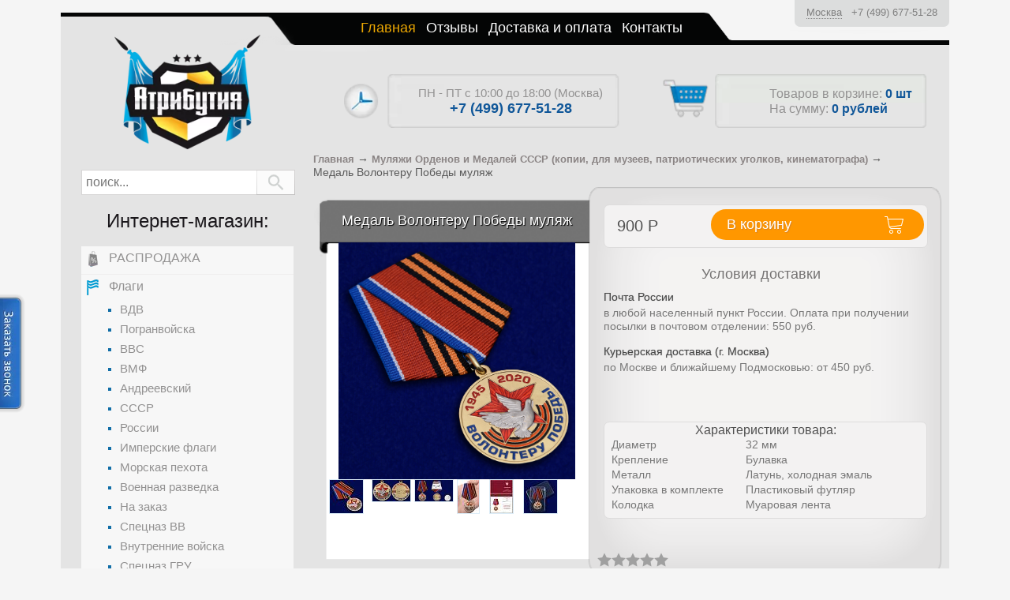

--- FILE ---
content_type: text/html; charset=utf-8
request_url: https://atributia.ru/goods/medal-volonteru-pobedy-mulyazh
body_size: 22545
content:
	<!DOCTYPE HTML>
	<html lang="ru-ru" dir="ltr">
	<head>
        <!-- Google Tag Manager -->
                <!-- End Google Tag Manager -->
	
		<meta charset="utf-8" />
				<title>Медаль Волонтеру Победы муляж</title>

						
		<meta name="viewport" content="width=device-width, initial-scale=1">
		<meta http-equiv="X-UA-Compatible" content="IE=edge,chrome=1">
		<meta name='yandex-verification' content='4886cb82745be163' />
		<meta name="google-site-verfiication" content="EMGbjxFIcAIzd_USvrKvOSMUCVRIoOL3s1OsL6BT8f0" />

		<meta http-equiv="Content-Type" content="text/html; charset=UTF-8" />
<meta name="description" content="Заказывайте Медаль Волонтеру Победы муляж в АТРИБУТИИ, цена — от 900 руб. — Доставка по России. Оплата наложенным платежом на почте" />
<link rel="canonical" href="https://atributia.ru/goods/medal-volonteru-pobedy-mulyazh" />
<link href="/bitrix/js/main/core/css/core.min.css?15594002212854" type="text/css" rel="stylesheet" />

<script type="text/javascript" data-skip-moving="true">(function(w, d) {var v = w.frameCacheVars = {'CACHE_MODE':'HTMLCACHE','storageBlocks':[],'dynamicBlocks':{'basket':'d850d40b152c','LkGdQn':'adb3c1109b9a','login_menu':'d41d8cd98f00','location':'0cbbf4407cf0','basket2':'b677df57836d','frame3':'d41d8cd98f00','viewed_products__':'d41d8cd98f00','XEVOpk':'0b1fdb4e3818','SxKhFQ':'b92de74646a4','t2SpVw':'4ebbde6fefcf','g8taYv':'42c89f80b675','login_footer_menu':'d41d8cd98f00','callback-sessid':'a9473ded85aa'},'AUTO_UPDATE':true,'AUTO_UPDATE_TTL':'0'};var inv = false;if (v.AUTO_UPDATE === false){if (v.AUTO_UPDATE_TTL && v.AUTO_UPDATE_TTL > 0){var lm = Date.parse(d.lastModified);if (!isNaN(lm)){var td = new Date().getTime();if ((lm + v.AUTO_UPDATE_TTL * 1000) >= td){w.frameRequestStart = false;w.preventAutoUpdate = true;return;}inv = true;}}else{w.frameRequestStart = false;w.preventAutoUpdate = true;return;}}var r = w.XMLHttpRequest ? new XMLHttpRequest() : (w.ActiveXObject ? new w.ActiveXObject("Microsoft.XMLHTTP") : null);if (!r) { return; }w.frameRequestStart = true;var m = v.CACHE_MODE; var l = w.location; var x = new Date().getTime();var q = "?bxrand=" + x + (l.search.length > 0 ? "&" + l.search.substring(1) : "");var u = l.protocol + "//" + l.host + l.pathname + q;r.open("GET", u, true);r.setRequestHeader("BX-ACTION-TYPE", "get_dynamic");r.setRequestHeader("X-Bitrix-Composite", "get_dynamic");r.setRequestHeader("BX-CACHE-MODE", m);r.setRequestHeader("BX-CACHE-BLOCKS", v.dynamicBlocks ? JSON.stringify(v.dynamicBlocks) : "");if (inv){r.setRequestHeader("BX-INVALIDATE-CACHE", "Y");}try { r.setRequestHeader("BX-REF", d.referrer || "");} catch(e) {}if (m === "APPCACHE"){r.setRequestHeader("BX-APPCACHE-PARAMS", JSON.stringify(v.PARAMS));r.setRequestHeader("BX-APPCACHE-URL", v.PAGE_URL ? v.PAGE_URL : "");}r.onreadystatechange = function() {if (r.readyState != 4) { return; }var a = r.getResponseHeader("BX-RAND");var b = w.BX && w.BX.frameCache ? w.BX.frameCache : false;if (a != x || !((r.status >= 200 && r.status < 300) || r.status === 304 || r.status === 1223 || r.status === 0)){var f = {error:true, reason:a!=x?"bad_rand":"bad_status", url:u, xhr:r, status:r.status};if (w.BX && w.BX.ready){BX.ready(function() {setTimeout(function(){BX.onCustomEvent("onFrameDataRequestFail", [f]);}, 0);});}else{w.frameRequestFail = f;}return;}if (b){b.onFrameDataReceived(r.responseText);if (!w.frameUpdateInvoked){b.update(false);}w.frameUpdateInvoked = true;}else{w.frameDataString = r.responseText;}};r.send();})(window, document);</script>
<script type="text/javascript" data-skip-moving="true">(function(w, d, n) {var cl = "bx-core";var ht = d.documentElement;var htc = ht ? ht.className : undefined;if (htc === undefined || htc.indexOf(cl) !== -1){return;}var ua = n.userAgent;if (/(iPad;)|(iPhone;)/i.test(ua)){cl += " bx-ios";}else if (/Android/i.test(ua)){cl += " bx-android";}cl += (/(ipad|iphone|android|mobile|touch)/i.test(ua) ? " bx-touch" : " bx-no-touch");cl += w.devicePixelRatio && w.devicePixelRatio >= 2? " bx-retina": " bx-no-retina";var ieVersion = -1;if (/AppleWebKit/.test(ua)){cl += " bx-chrome";}else if ((ieVersion = getIeVersion()) > 0){cl += " bx-ie bx-ie" + ieVersion;if (ieVersion > 7 && ieVersion < 10 && !isDoctype()){cl += " bx-quirks";}}else if (/Opera/.test(ua)){cl += " bx-opera";}else if (/Gecko/.test(ua)){cl += " bx-firefox";}if (/Macintosh/i.test(ua)){cl += " bx-mac";}ht.className = htc ? htc + " " + cl : cl;function isDoctype(){if (d.compatMode){return d.compatMode == "CSS1Compat";}return d.documentElement && d.documentElement.clientHeight;}function getIeVersion(){if (/Opera/i.test(ua) || /Webkit/i.test(ua) || /Firefox/i.test(ua) || /Chrome/i.test(ua)){return -1;}var rv = -1;if (!!(w.MSStream) && !(w.ActiveXObject) && ("ActiveXObject" in w)){rv = 11;}else if (!!d.documentMode && d.documentMode >= 10){rv = 10;}else if (!!d.documentMode && d.documentMode >= 9){rv = 9;}else if (d.attachEvent && !/Opera/.test(ua)){rv = 8;}if (rv == -1 || rv == 8){var re;if (n.appName == "Microsoft Internet Explorer"){re = new RegExp("MSIE ([0-9]+[\.0-9]*)");if (re.exec(ua) != null){rv = parseFloat(RegExp.$1);}}else if (n.appName == "Netscape"){rv = 11;re = new RegExp("Trident/.*rv:([0-9]+[\.0-9]*)");if (re.exec(ua) != null){rv = parseFloat(RegExp.$1);}}}return rv;}})(window, document, navigator);</script>


<link href="/bitrix/js/ui/fonts/opensans/ui.font.opensans.min.css?15820495451861" type="text/css"  rel="stylesheet" />
<link href="/bitrix/js/main/popup/dist/main.popup.bundle.min.css?158826291723459" type="text/css"  rel="stylesheet" />
<link href="/bitrix/cache/css/s1/default/page_16d805ef1c255069dd51068ee63cd36b/page_16d805ef1c255069dd51068ee63cd36b_v1.css?176806722018034" type="text/css"  rel="stylesheet" />
<link href="/bitrix/cache/css/s1/default/template_6bfd2b63efd69f9a89ef85fda313eec6/template_6bfd2b63efd69f9a89ef85fda313eec6_v1.css?1768067219253853" type="text/css"  data-template-style="true" rel="stylesheet" />







<link rel="preload" 
      href="/bitrix/templates/default/images/rate.svg"
      as="image"
      type="image/svg+xml" />
<link rel="preload" 
      href="/bitrix/templates/default/images/rate_hover.svg"
      as="image"
      type="image/svg+xml" />
<meta property="og:title" content="" />
<meta property="twitter:title" content="" />
<meta property="og:url" content="https://atributia.ru/goods/medal-volonteru-pobedy-mulyazh" />
<meta property="og:description" content="Заказывайте Медаль Волонтеру Победы муляж в АТРИБУТИИ, цена — от 900 руб. — Доставка по России. Оплата наложенным платежом на почте" />
<meta property="twitter:description" content="Заказывайте Медаль Волонтеру Победы муляж в АТРИБУТИИ, цена — от 900 руб. — Доставка по России. Оплата наложенным платежом на почте" />
<meta property="og:image" content="https://atributia.ru" />
<meta property="twitter:image:src" content="https://atributia.ru" />
<meta property="og:locale" content="ru_RU" />
<meta property="og:site_name" content="Атрибутия" />
<meta property="og:type" content="" />



				<link rel="icon" href="/bitrix/templates/default/favicon.ico" type="image/x-icon" />
		<link rel="shortcut icon" href="/bitrix/templates/default/favicon.ico" type="image/x-icon" />
	</head>
<body class=" " >
<!-- Google Tag Manager (noscript) -->
    <noscript><iframe src="https://www.googletagmanager.com/ns.html?id=GTM-K5HDDKG"
                      height="0" width="0" style="display:none;visibility:hidden"></iframe></noscript>
    <!-- End Google Tag Manager (noscript) -->
<div class="wrapper clearfix">

	<header id="header">
		<nav class="main-nav">
			<div class="main-menu menu show-sm js-head-toggle">
				<a id="logo-sm" href="/"></a>
				<div class="phone for_mob" id="id_top_phone_for_mob"></div>
				<span class="menu-title"> </span>
				<div class="menu-button fix__mob_hamburger"><span>&nbsp;</span><span>&nbsp;</span><span>&nbsp;</span></div>
				<div class="top-basket show-sm">
					<a class="basket-inner" href="/cart">
						<span class="basket-icon-btn"></span>
						<span class="cart-count"><span class="num">

                                <div id="bxdynamic_basket_start" style="display:none"></div>Загрузка...
                                <div id="bxdynamic_basket_end" style="display:none"></div>                                </span> р.</span>
					</a>
				</div>
			</div>
            <nav id="top-menu">
			<div id="bxdynamic_LkGdQn_start" style="display:none"></div>
		<a href="/" class="selected" title="Главная">Главная</a>
		<a href="/page/Отзывы"  title="Отзывы">Отзывы</a>
		<a href="/page/Доставка"  title="Доставка и оплата">Доставка и оплата</a>
		<a href="/feedback"  title="Контакты">Контакты</a>
	<div id="bxdynamic_LkGdQn_end" style="display:none"></div><div id="bxdynamic_login_menu_start" style="display:none"></div><div id="bxdynamic_login_menu_end" style="display:none"></div>            </nav>
		</nav>
		<div id="login" class="show-lg">
			<div id="bxdynamic_location_start" style="display:none"></div>    <div class="b_tel_city" id="id_b_tel_city">
        <span class="e_city" data-item="e_city" onclick="show_modul_okno('select_city_for_tel', 800);">Загрузка...</span>
        <span class="e_tel" data-item="e_tel">Загрузка...</span>
    </div><div id="bxdynamic_location_end" style="display:none"></div>		</div>
		<div id="logo" class="show-lg">
			<a href="/">
				<img src="/image/logo.png" alt="" />
			</a>
		</div>
	</header>
             <div class="header_mob_menu__ empty_mob_header"></div>	<section id="content" >
	<div id="top-container" class="show-lg">
		<div id="shop-time">
			<div class="time">
				ПН - ПТ с 10:00 до 18:00 (Москва)			</div>
			<div class="phone">
				<a class="non-hoverable" href="tel:+74996775128">+7 (499) 677-51-28</a>			</div>
		</div>
		<div id="shop-cart">
            <div id="bxdynamic_basket2_start" style="display:none"></div><a href="/cart" class="btn"></a>
                <div>Товаров в корзине: <span id="cartCount" class="color">0 шт</span></div>
                <div>На сумму: <span id="cartSum" class="color"><span><span
                                    class="num">0</span> <span>рублей</span></span></span>
            <div id="bxdynamic_basket2_end" style="display:none"></div>
			</div>
		</div>
	</div>
<div class="contentTbBodyNavigate" itemscope itemtype="http://schema.org/BreadcrumbList">
			<div class="bx-breadcrumb-item" id="bx_breadcrumb_0" itemprop="itemListElement" itemscope itemtype="http://schema.org/ListItem">
				
				<div itemprop="item" content="https://atributia.ru/"><a href="/" title="Главная" itemprop="url">
					<span itemprop="name">Главная</span>
				</a> &rarr; 
				<meta itemprop="position" content="1" />
				</div>
			</div>
			<div class="bx-breadcrumb-item" id="bx_breadcrumb_1" itemprop="itemListElement" itemscope itemtype="http://schema.org/ListItem">
				
				<div itemprop="item" content="https://atributia.ru/catalog/kupit-kopii-ordenov-sssr"><a href="/catalog/kupit-kopii-ordenov-sssr" title="Муляжи Орденов и Медалей СССР (копии, для музеев, патриотических уголков, кинематографа)" itemprop="url">
					<span itemprop="name">Муляжи Орденов и Медалей СССР (копии, для музеев, патриотических уголков, кинематографа)</span>
				</a> &rarr; 
				<meta itemprop="position" content="2" />
				</div>
			</div>
			<div class="bx-breadcrumb-item" itemprop="itemListElement" itemscope itemtype="http://schema.org/ListItem">
				<div itemprop="item" content="https://atributia.ru/goods/medal-volonteru-pobedy-mulyazh">
					<span itemprop="name">Медаль Волонтеру Победы муляж</span>
			
				<meta itemprop="position" content="3" />
				</div>
			</div></div><div style="clear:both"></div>
    <div class="goodsData  " itemscope itemtype="http://schema.org/Product" data-itemid="209312">
    <h1 id="goodsDataHeader" class="header" itemprop="name"><span>Медаль Волонтеру Победы муляж</span></h1>
    <form action="/cart/add/index.php" method="post" class="goodsDataForm" id="id_good_detail_form">
        <input type="hidden" name="generatedImageID" value="">
        <div id="product-image-container">
                            <div class="goodsDataMainImage">
                    <a data-lightbox="example-set" href="/upload/iblock/9ea/9ea8b4dbb9951c11022a19d5246427c6.jpg" title="Медаль Волонтеру Победы муляж">
                        <img src="/upload/iblock/9ea/9ea8b4dbb9951c11022a19d5246427c6.jpg" alt="Медаль Волонтеру Победы муляж" itemprop="image">
                                            </a>
                    <input rel="513583" type="hidden">
                </div>
                <div itemscope itemtype="http://schema.org/ImageObject" style="display: none">
                    <h2 itemprop="name"></h2>
                    <img src=/upload/iblock/9ea/9ea8b4dbb9951c11022a19d5246427c6.jpg itemprop="contentUrl" />
                    <span itemprop="description">Заказывайте Медаль Волонтеру Победы муляж в АТРИБУТИИ, цена — от 900 руб. — Доставка по России. Оплата наложенным платежом на почте</span>
                </div>
                <meta itemprop="description" content="Заказывайте Медаль Волонтеру Победы муляж в АТРИБУТИИ, цена — от 900 руб. — Доставка по России. Оплата наложенным платежом на почте">

                <div class="allFlist">


                    <div class="goodsDataMainImagesIcon floatLeft" itemscope itemtype="http://schema.org/ImageObject"  style="display: none !important;">
                        <meta itemprop="name" content=''>
                        <meta itemprop="description" content='Заказывайте Медаль Волонтеру Победы муляж в АТРИБУТИИ, цена — от 900 руб. — Доставка по России. Оплата наложенным платежом на почте'>
                        <a href="/upload/iblock/9ea/9ea8b4dbb9951c11022a19d5246427c6.jpg" rel="gallery" target="_blank" title="">
                            <img itemprop="contentUrl" class="withBorder" rel="/upload/iblock/9ea/9ea8b4dbb9951c11022a19d5246427c6.jpg" src="/upload/iblock/9ea/9ea8b4dbb9951c11022a19d5246427c6.jpg" srcset="[data-uri]" data-srcset="/upload/iblock/9ea/9ea8b4dbb9951c11022a19d5246427c6.jpg"  alt="Медаль Волонтеру Победы муляж">
                        </a>
                        <input rel="513583" type="hidden">
                    </div>

                                            <div class="goodsDataMainImagesIcon floatLeft">
                            <a data-lightbox="example-set" href="/upload/iblock/5c6/5c697caf02c6222235b4dbd45d426c91.jpg" rel="gallery" title="">
                                <img class="withBorder" rel="/upload/resize_cache/iblock/5c6/270_42_1/5c697caf02c6222235b4dbd45d426c91.jpg" src="/upload/resize_cache/iblock/5c6/270_42_1/5c697caf02c6222235b4dbd45d426c91.jpg" srcset="[data-uri]" data-srcset="/upload/resize_cache/iblock/5c6/270_42_1/5c697caf02c6222235b4dbd45d426c91.jpg"  alt="Медаль Волонтеру Победы муляж 1">
                                                            </a> <input rel="513584" type="hidden">
                        </div>
                                            <div class="goodsDataMainImagesIcon floatLeft">
                            <a data-lightbox="example-set" href="/upload/iblock/6f1/6f12317966524d80109841e190ddb5ca.jpg" rel="gallery" title="">
                                <img class="withBorder" rel="/upload/resize_cache/iblock/6f1/270_42_1/6f12317966524d80109841e190ddb5ca.jpg" src="/upload/resize_cache/iblock/6f1/270_42_1/6f12317966524d80109841e190ddb5ca.jpg" srcset="[data-uri]" data-srcset="/upload/resize_cache/iblock/6f1/270_42_1/6f12317966524d80109841e190ddb5ca.jpg"  alt="Медаль Волонтеру Победы муляж 2">
                                                            </a> <input rel="513585" type="hidden">
                        </div>
                                            <div class="goodsDataMainImagesIcon floatLeft">
                            <a data-lightbox="example-set" href="/upload/iblock/db3/db33deb7dfe75da4a2e494950e58f25d.jpg" rel="gallery" title="">
                                <img class="withBorder" rel="/upload/resize_cache/iblock/db3/270_42_1/db33deb7dfe75da4a2e494950e58f25d.jpg" src="/upload/resize_cache/iblock/db3/270_42_1/db33deb7dfe75da4a2e494950e58f25d.jpg" srcset="[data-uri]" data-srcset="/upload/resize_cache/iblock/db3/270_42_1/db33deb7dfe75da4a2e494950e58f25d.jpg"  alt="Медаль Волонтеру Победы муляж 3">
                                                            </a> <input rel="513586" type="hidden">
                        </div>
                                            <div class="goodsDataMainImagesIcon floatLeft">
                            <a data-lightbox="example-set" href="/upload/iblock/660/660bb496571ad85487821da8f81df9cf.jpg" rel="gallery" title="">
                                <img class="withBorder" rel="/upload/resize_cache/iblock/660/270_42_1/660bb496571ad85487821da8f81df9cf.jpg" src="/upload/resize_cache/iblock/660/270_42_1/660bb496571ad85487821da8f81df9cf.jpg" srcset="[data-uri]" data-srcset="/upload/resize_cache/iblock/660/270_42_1/660bb496571ad85487821da8f81df9cf.jpg"  alt="Медаль Волонтеру Победы муляж 4">
                                                            </a> <input rel="513587" type="hidden">
                        </div>
                                            <div class="goodsDataMainImagesIcon floatLeft">
                            <a data-lightbox="example-set" href="/upload/iblock/8d2/8d27c10448a197b0e1e9a4e4ff8e397d.jpg" rel="gallery" title="">
                                <img class="withBorder" rel="/upload/resize_cache/iblock/8d2/270_42_1/8d27c10448a197b0e1e9a4e4ff8e397d.jpg" src="/upload/resize_cache/iblock/8d2/270_42_1/8d27c10448a197b0e1e9a4e4ff8e397d.jpg" srcset="[data-uri]" data-srcset="/upload/resize_cache/iblock/8d2/270_42_1/8d27c10448a197b0e1e9a4e4ff8e397d.jpg"  alt="Медаль Волонтеру Победы муляж 5">
                                                            </a> <input rel="513588" type="hidden">
                        </div>
                                            <div class="goodsDataMainImagesIcon floatLeft">
                            <a data-lightbox="example-set" href="/upload/iblock/bd2/bd2e99ad83c8eb380bf9bc64ac5fd1ad.jpg" rel="gallery" title="">
                                <img class="withBorder" rel="/upload/resize_cache/iblock/bd2/270_42_1/bd2e99ad83c8eb380bf9bc64ac5fd1ad.jpg" src="/upload/resize_cache/iblock/bd2/270_42_1/bd2e99ad83c8eb380bf9bc64ac5fd1ad.jpg" srcset="[data-uri]" data-srcset="/upload/resize_cache/iblock/bd2/270_42_1/bd2e99ad83c8eb380bf9bc64ac5fd1ad.jpg"  alt="Медаль Волонтеру Победы муляж 6">
                                                            </a> <input rel="513589" type="hidden">
                        </div>
                    
                </div>
                    </div>
        <div id="product-detail-container" itemprop="offers" itemscope itemtype="http://schema.org/Offer">
                                                                            <div class="string-t-item">
                                <span></span>
                            </div>
                                                        
            <input name="form[goods_mod_id]" value="50719088" class="goodsDataMainModificationId" type="hidden">

                            <div id="for-u-p" class="part_price" title="Цена сейчас">
                    <span><span class="num" itemprop="price" data-item="sum">900</span> <span><span class="sym_rouble">&#8381;</span></span></span></div>
                <button value="В корзину" class="add2cart ui-button ui-widget ui-state-default ui-corner-all" style="float: right; margin-right: -1px; " role="button" aria-disabled="false" type="submit">В корзину</button>
                <link itemprop="availability" href="http://schema.org/InStock">
                        <meta itemprop="priceCurrency" content="RUB">


            <div class="b_buy_in_one_click"><button type="button" class="inpage_link" onclick="buy_in_one_click(); return false;">купить в 1 клик</button></div>
        </div>
        <input type="hidden" name="form[add][propname]" value="">
        <input type="hidden" name="form[add][propcode]" value="">
        <div id="modification-container">
            <table style="width: 280px;">
                <tr style="display: none">
                    <td class="goodsDataMainModificationsBlockProperty">
                        <strong style="display: block; float: left; font-size: 16px; font-weight: normal; margin-top: 3px;">:</strong>
                        <div>
                            <select name="form[add][offer]">
                                                                    <option value="209313" selected="selected"></option>
                                                            </select>
                        </div>
                    </td>

                </tr>

                <input type="hidden" name="form[add][IMAGE]" value="">
                            </table>
                            <input type="hidden" name="form[offers][209313]" value="">

                <div class="goodsDataMainModificationsList" rel="209313">
                    <input type="hidden" name="id" value="209313" />
                    <input type="hidden" name="art_number" value="" />
                    <input type="hidden" name="price_now" value="900" />
                    <div class="price_now_formated" style="display:none">
                        <span><span class="num" data-item="sum">900</span> <span>рублей</span></span>
                    </div>
                    <input type="hidden" name="price_old" value="0" />
                    <div class="price_old_formated" style="display:none">
                        <span title="0 Российских рублей"><span class="num">0</span> <span>рублей</span></span>
                    </div>
                    <input type="hidden" name="rest_value" value="68" />
                    <input type="hidden" name="measure_id" value="1" />
                    <input type="hidden" name="measure_name" value="шт" />
                    <input type="hidden" name="measure_desc" value="штук" />
                    <input type="hidden" name="measure_precision" value="0" />
                    <input type="hidden" name="is_has_in_compare_list" value="0" />
                    <div class="description" style="display:none"></div>
                </div>
                        <div></div>
        </div>

        <div id="delivery-container" class="pd_delivery_info" style="display: block;">
            <h4>Условия доставки</h4>
<div class="g_i">
	<div class="gi_title">
		<h5>Почта России</h5>
	</div>
	<div class="gi_desc">
		 в любой населенный пункт России. Оплата при получении посылки в почтовом отделении: 550 руб.
	</div>
</div>
<div class="g_i">
	<div class="gi_title">
		<h5>Курьерская доставка (г. Москва)</h5>
	</div>
	<div class="gi_desc">
		 по Москве и ближайшему Подмосковью: от 450 руб.
	</div>
</div>
 <br>        </div>

                <div class="stars">
            <div class="star-rating custom-rating" data-id="209312">
                <div class="star-rating custom-rating custom-rating-abs" style="width: 0%">                        <a href="javascript: void(0)" class="active"></a>                        <a href="javascript: void(0)" class="active"></a>                        <a href="javascript: void(0)" class="active"></a>                        <a href="javascript: void(0)" class="active"></a>                        <a href="javascript: void(0)" class="active"></a></div>                <a href="javascript: void(0)" data-i="1" ></a>                <a href="javascript: void(0)" data-i="2" ></a>                <a href="javascript: void(0)" data-i="3" ></a>                <a href="javascript: void(0)" data-i="4" ></a>                <a href="javascript: void(0)" data-i="5" ></a>            </div>
        </div>

                    <div id="goods_features">
                <h3>Характеристики товара:</h3>
                <table class="goodsDataFeatures" style="font-size: 13px;">
                    <tbody>
                                            <tr>
                            <td>
                                <p><span>Диаметр</span></p>
                            </td>
                            <td>
                                32 мм                            </td>
                        </tr>
                                            <tr>
                            <td>
                                <p><span>Крепление</span></p>
                            </td>
                            <td>
                                Булавка                            </td>
                        </tr>
                                            <tr>
                            <td>
                                <p><span>Металл</span></p>
                            </td>
                            <td>
                                Латунь, холодная эмаль                            </td>
                        </tr>
                                            <tr>
                            <td>
                                <p><span>Упаковка в комплекте</span></p>
                            </td>
                            <td>
                                Пластиковый футляр                            </td>
                        </tr>
                                            <tr>
                            <td>
                                <p><span>Колодка</span></p>
                            </td>
                            <td>
                                Муаровая лента                            </td>
                        </tr>
                                        <tr></tr>
                    </tbody>
                </table>
            </div>
                <div class="ya-share2 yashare-auto-init" data-curtain data-shape="round" data-services="viber,vkontakte,odnoklassniki,telegram,whatsapp"></div>
        
    </form>
</div>

<div id="goods-container"  >
    <h3 class="header" style="color: white; font-weight: normal; text-shadow: 1px 1px 1px black;">Некоторые отзывы:</h3>

    <div id="feedBackDiv" class="all-feedback">
        <noscript>
                   </noscript>
    </div>
</div>
<div id="latlng"></div>
<div id="city"></div>
<div id="err"></div>
<div id="bxdynamic_frame3_start" style="display:none"></div><div id="bxdynamic_frame3_end" style="display:none"></div>

    <div id="goods-container" style="margin-top: 20px;">
	<h3 class="header" style="color: white; font-weight: normal; text-shadow: 1px 1px 1px black;">С этим товаром покупают:</h3>

			<div class="goodsListItemBlock">
			<h4 class="goodsheadline"><a href="/goods/kopiya-medali-v-pamyat-800-letiya-moskvy">Копия медали В память 800-летия Москвы</a></h4>
			<div class="goodsListItemImage">
				<a href="/goods/kopiya-medali-v-pamyat-800-letiya-moskvy">
					<img src="/upload/resize_cache/iblock/af7/272_180_1/af723a038b0cab171ea7b339aba71c21.jpg" srcset="[data-uri]" data-srcset="/upload/resize_cache/iblock/af7/272_180_1/af723a038b0cab171ea7b339aba71c21.jpg"  alt="Копия медали В память 800-летия Москвы">
									</a>
			</div> 
			<form action="/cart/add.php" method="get" class="goodsListForm">
				<input type="hidden" name="id" value="257395">


                <div style="font-size: 13px; margin-bottom: 6px;">
                    <span style="color: #2f2f2f;">Цена: </span>
                    <span style="color:#7a7a7a;"><span><span class="num">1950</span> <span>рублей</span></span></span>
                                        </div>
                    <button class="add2cart ui-button ui-widget ui-state-default ui-corner-all" value="В корзину" type="submit">В корзину</button>
                    <div class="b_buy_in_one_click"><button type="button" class="inpage_link" data-id="257395" onclick="buy_in_one_click_list(this); return false;">купить в 1 клик</button></div>

			</form>
		</div>  	
			<div class="goodsListItemBlock">
			<h4 class="goodsheadline"><a href="/goods/medal-za-oboronu-moskvy-uluchshennoe-kachestvo-mulyazh">Медаль За оборону Москвы (улучшенное качество)  (Муляж)</a></h4>
			<div class="goodsListItemImage">
				<a href="/goods/medal-za-oboronu-moskvy-uluchshennoe-kachestvo-mulyazh">
					<img src="/upload/resize_cache/iblock/8a3/272_180_1/8a3eb49433a5c928fbec1cd584f5cf9d.jpg" srcset="[data-uri]" data-srcset="/upload/resize_cache/iblock/8a3/272_180_1/8a3eb49433a5c928fbec1cd584f5cf9d.jpg"  alt="Медаль За оборону Москвы (улучшенное качество)  (Муляж)">
									</a>
			</div> 
			<form action="/cart/add.php" method="get" class="goodsListForm">
				<input type="hidden" name="id" value="105217">


                <div style="font-size: 13px; margin-bottom: 6px;">
                    <span style="color: #2f2f2f;">Цена: </span>
                    <span style="color:#7a7a7a;"><span><span class="num">900</span> <span>рублей</span></span></span>
                                            <input type="hidden" name="propname" value="Производство">
                        <input type="hidden" name="propcode" value="PROIZVODSTVO">
                        <input type="hidden" name="propval" value="Россия">
                                        </div>
                    <button class="add2cart ui-button ui-widget ui-state-default ui-corner-all" value="В корзину" type="submit">В корзину</button>
                    <div class="b_buy_in_one_click"><button type="button" class="inpage_link" data-id="105217" onclick="buy_in_one_click_list(this); return false;">купить в 1 клик</button></div>

			</form>
		</div>  	
			<div class="goodsListItemBlock">
			<h4 class="goodsheadline"><a href="/goods/suvenirnaya-medal-mulyazh-za-oboronu-moskvy">Сувенирная медаль муляж За оборону Москвы</a></h4>
			<div class="goodsListItemImage">
				<a href="/goods/suvenirnaya-medal-mulyazh-za-oboronu-moskvy">
					<img src="/upload/resize_cache/iblock/629/272_180_1/62926912df05bff8f473651c612c00cc.jpg" srcset="[data-uri]" data-srcset="/upload/resize_cache/iblock/629/272_180_1/62926912df05bff8f473651c612c00cc.jpg"  alt="Сувенирная медаль муляж За оборону Москвы">
									</a>
			</div> 
			<form action="/cart/add.php" method="get" class="goodsListForm">
				<input type="hidden" name="id" value="108514">


                <div style="font-size: 13px; margin-bottom: 6px;">
                    <span style="color: #2f2f2f;">Цена: </span>
                    <span style="color:#7a7a7a;"><span><span class="num">900</span> <span>рублей</span></span></span>
                                            <input type="hidden" name="propname" value="Производство">
                        <input type="hidden" name="propcode" value="PROIZVODSTVO">
                        <input type="hidden" name="propval" value="Россия">
                                        </div>
                    <button class="add2cart ui-button ui-widget ui-state-default ui-corner-all" value="В корзину" type="submit">В корзину</button>
                    <div class="b_buy_in_one_click"><button type="button" class="inpage_link" data-id="108514" onclick="buy_in_one_click_list(this); return false;">купить в 1 клик</button></div>

			</form>
		</div>  	
	</div>
<div id="bxdynamic_viewed_products___start" style="display:none"></div><div id="bxdynamic_viewed_products___end" style="display:none"></div>				   
		
			<div class="an"></div>

			<div class="f_mob_cat_menu" id="id_f_mob_cat_menu"></div>

			<div class="an"></div>
        </section>
                    <aside id="sidebar-left">

             <div class="mob_content__ show-lg">
                 <div id="search-container">

                     <!--<div class="mb-s show-sm ">Все Покупки Без Регистрации!</div>-->
                     <div id="shop-time" class="mb-l show-sm">
                         <div class="time">
                             ПН - ПТ с 10:00 до 18:00 (Москва)                         </div>
                         <div class="phone">
                             <a class="non-hoverable" href="tel:+74996775128">+7 (499) 677-51-28</a>                         </div>
                     </div>

                     <form action="/search" style="display: table; margin: 0 6px; width: 265px;">
                             <input type="text" value="" placeholder="поиск..." id="s" name="q">
                             <input type="submit" id="submitbtn">
                         </form>


                 </div>
                 <h3 class="hidden-sm-cat">Интернет-магазин:</h3>
                 <div id="bxdynamic_XEVOpk_start" style="display:none"></div>    <div id="catalog-container">
    <div class="catalog-menu menu show-sm js-head-toggle">
        <span class="menu-title">Категории</span>
        <div class="menu-button"><span>&nbsp;</span><span>&nbsp;</span><span>&nbsp;</span></div>
    </div>
    <ul class="normal-left-menu">


	
	

			                    <li nid="5331"  id="menu-category-1083608">
                        <a href="/catalog/sale"><i class="icon-menu"></i><span>РАСПРОДАЖА</span></a></li>
                    


	
	

	
	
		
    <li nid="5332"  id="menu-category-458347">
            <a href="/catalog/kupit-flag"><i class="icon-menu"></i><span>Флаги</span></a>
            <ul>
		
	
	

	
	

			            <li nid="5398"  id="menu-category-5355455">
                <a href="/catalog/kupit-flag-vdv"><i class="icon-menu"></i><span>ВДВ</span></a></li>
			


	
	

	
	

			            <li nid="5402"  id="menu-category-5355459">
                <a href="/catalog/kupit-flag-pogranvoysk"><i class="icon-menu"></i><span>Погранвойска</span></a></li>
			


	
	

	
	

			            <li nid="5399"  id="menu-category-5355456">
                <a href="/catalog/kupit-flag-vvs"><i class="icon-menu"></i><span>ВВС</span></a></li>
			


	
	

	
	

			            <li nid="5400"  id="menu-category-5355457">
                <a href="/catalog/kupit-flag-vmf"><i class="icon-menu"></i><span>ВМФ</span></a></li>
			


	
	

	
	

			            <li nid="6037"  id="menu-category-6037">
                <a href="/catalog/kupit-andreevskiy-flag"><i class="icon-menu"></i><span>Андреевский</span></a></li>
			


	
	

	
	

			            <li nid="5413"  id="menu-category-464124">
                <a href="/catalog/kupit-flag-sssr"><i class="icon-menu"></i><span>СССР</span></a></li>
			


	
	

	
	

			            <li nid="5412"  id="menu-category-464126">
                <a href="/catalog/kupit-flag-rossii"><i class="icon-menu"></i><span>России</span></a></li>
			


	
	

	
	

			            <li nid="5414"  id="menu-category-464122">
                <a href="/catalog/kupit-imperskiy-flag"><i class="icon-menu"></i><span>Имперские флаги</span></a></li>
			


	
	

	
	

			            <li nid="5401"  id="menu-category-5355458">
                <a href="/catalog/kupit-flag-morskoy-pekhoty"><i class="icon-menu"></i><span>Морская пехота</span></a></li>
			


	
	

	
	

			            <li nid="5403"  id="menu-category-5355461">
                <a href="/catalog/kupit-flag-voennoy-razvedki"><i class="icon-menu"></i><span>Военная разведка</span></a></li>
			


	
	

	
	

			            <li nid="6029"  id="menu-category-6029">
                <a href="/catalog/flagi-na-zakaz"><i class="icon-menu"></i><span>На заказ</span></a></li>
			


	
	

	
	

			            <li nid="5404"  id="menu-category-5355462">
                <a href="/catalog/kupit-flag-specznaza-vv"><i class="icon-menu"></i><span>Спецназ ВВ</span></a></li>
			


	
	

	
	

			            <li nid="5405"  id="menu-category-5355463">
                <a href="/catalog/kupit-flag-vnutrennikh-voysk"><i class="icon-menu"></i><span>Внутренние войска</span></a></li>
			


	
	

	
	

			            <li nid="5406"  id="menu-category-5355465">
                <a href="/catalog/kupit-flag-specznaza-gru"><i class="icon-menu"></i><span>Спецназ ГРУ</span></a></li>
			


	
	

	
	

			            <li nid="5407"  id="menu-category-5355468">
                <a href="/catalog/kupit-flag-rvsn"><i class="icon-menu"></i><span>РВСН</span></a></li>
			


	
	

	
	

			            <li nid="5408"  id="menu-category-5355470">
                <a href="/catalog/kupit-flag-vks"><i class="icon-menu"></i><span>ВКС и ВКО</span></a></li>
			


	
	

	
	

			            <li nid="5409"  id="menu-category-5355471">
                <a href="/catalog/kupit-voennie-flagi"><i class="icon-menu"></i><span>Сухопутные войска</span></a></li>
			


	
	

	
	

			            <li nid="5410"  id="menu-category-1421593">
                <a href="/catalog/kupit-flagi-speczsluzhb"><i class="icon-menu"></i><span>Спецслужбы и ведомтсва</span></a></li>
			


	
	

	
	

			            <li nid="5411"  id="menu-category-3895005">
                <a href="/catalog/kupit-flagi-organizaciy"><i class="icon-menu"></i><span>Флаги Организаций</span></a></li>
			


	
	

	
	

			            <li nid="5415"  id="menu-category-953620">
                <a href="/catalog/kupit-flagi-kazachestv"><i class="icon-menu"></i><span>Казачьи флаги</span></a></li>
			


	
	

	
	

			            <li nid="6100"  id="menu-category-6100">
                <a href="/catalog/kupit-flag-spas-nerukotvornyy-horugv"><i class="icon-menu"></i><span>Православные флаги</span></a></li>
			


	
	

	
	

			            <li nid="5417"  id="menu-category-1712005">
                <a href="/catalog/kupit-flagi-gorodov-rossii"><i class="icon-menu"></i><span>Флаги городов РФ</span></a></li>
			


	
	

	
	

			            <li nid="5418"  id="menu-category-2558717">
                <a href="/catalog/kupit-flagi-rayonov-i-regionov-rossii"><i class="icon-menu"></i><span>Флаги районов и регионов</span></a></li>
			


	
	

	
	

			            <li nid="5419"  id="menu-category-464315">
                <a href="/catalog/kupit-flagi-stran-mira"><i class="icon-menu"></i><span>Флаги Стран мира</span></a></li>
			


	
	

	
	

			            <li nid="5421"  id="menu-category-5364725">
                <a href="/catalog/kupit-flagi-dlya-rybakov-i-ohotnikov"><i class="icon-menu"></i><span>Рыбаки и охотники</span></a></li>
			


	
	

	
	

			            <li nid="5420"  id="menu-category-967276">
                <a href="/catalog/kupit-piratskie-flagi"><i class="icon-menu"></i><span>Пиратские флаги</span></a></li>
			


	
	

	
	

			            <li nid="5422"  id="menu-category-5364724">
                <a href="/catalog/kupit-flagi-s-raznymi-dizajnami"><i class="icon-menu"></i><span>Другие дизайны (спорт, приколы)</span></a></li>
			


	
	

	
	

			            <li nid="5423"  id="menu-category-1481365">
                <a href="/catalog/kupit-avtomobilnye-flagi-s-kronshteynom"><i class="icon-menu"></i><span>Автомобильные с кронштейном</span></a></li>
			


	
	

	
	

			            <li nid="5424"  id="menu-category-1481366">
                <a href="/catalog/kupit-avtomobilnye-flazhki-s-prisoskoy"><i class="icon-menu"></i><span>Автомобильные с присоской</span></a></li>
			


	
	

	
	

			            <li nid="5425"  id="menu-category-1530534">
                <a href="/catalog/kupit-nastolnye-flazhki-s-podstavkoy"><i class="icon-menu"></i><span>Настольные с подставкой</span></a></li>
			


	
	

	
	

			            <li nid="5369"  id="menu-category-2149863">
                <a href="/catalog/kupit-podstavku-dlya-flaga"><i class="icon-menu"></i><span>Подставки и крепления для флагов</span></a></li>
			


	
	

			</ul></li>	
	
		
    <li nid="5333"  id="menu-category-4711629">
            <a href="/catalog/kupit-futbolku"><i class="icon-menu"></i><span>Футболки</span></a>
            <ul>
		
	
	

	
	

			            <li nid="5426"  id="menu-category-4711640">
                <a href="/catalog/kupit-futbolku-vdv"><i class="icon-menu"></i><span>ВДВ</span></a></li>
			


	
	

	
	

			            <li nid="5427"  id="menu-category-4711641">
                <a href="/catalog/kupit-futbolku-vvs"><i class="icon-menu"></i><span>ВКС</span></a></li>
			


	
	

	
	

			            <li nid="5428"  id="menu-category-4711642">
                <a href="/catalog/kupit-futbolku-vmf"><i class="icon-menu"></i><span>ВМФ</span></a></li>
			


	
	

	
	

			            <li nid="5429"  id="menu-category-4711643">
                <a href="/catalog/kupit-futbolku-morskaya-pekhota"><i class="icon-menu"></i><span>Морская пехота</span></a></li>
			


	
	

	
	

			            <li nid="5430"  id="menu-category-4711646">
                <a href="/catalog/kupit-futbolku-pogranvoyska"><i class="icon-menu"></i><span>Погранвойска</span></a></li>
			


	
	

	
	

			            <li nid="5431"  id="menu-category-4711647">
                <a href="/catalog/kupit-futbolku-rosgvardii"><i class="icon-menu"></i><span>Росгвардия</span></a></li>
			


	
	

	
	

			            <li nid="5432"  id="menu-category-4711649">
                <a href="/catalog/kupit-futbolku-voennaya-razvedka"><i class="icon-menu"></i><span>Военная разведка</span></a></li>
			


	
	

	
	

			            <li nid="5435"  id="menu-category-4711650">
                <a href="/catalog/kupit-futbolku-specznaz-gru"><i class="icon-menu"></i><span>ГРУ</span></a></li>
			


	
	

	
	

			            <li nid="5433"  id="menu-category-4711648">
                <a href="/catalog/kupit-futbolku-specznaz-vv"><i class="icon-menu"></i><span>Спецназ ВВ</span></a></li>
			


	
	

	
	

			            <li nid="5434"  id="menu-category-4711651">
                <a href="/catalog/kupit-futbolki-sukhoputnykh-voysk"><i class="icon-menu"></i><span>Сухопутные войска</span></a></li>
			


	
	

	
	

			            <li nid="5437"  id="menu-category-4711718">
                <a href="/catalog/kupit-vedomstvennye-futbolki"><i class="icon-menu"></i><span>Министерства, ведомства, спецслужбы</span></a></li>
			


	
	

	
	

			            <li nid="5439"  id="menu-category-4711632">
                <a href="/catalog/kupit-futbolku-rossiya"><i class="icon-menu"></i><span>Россия</span></a></li>
			


	
	

	
	

			            <li nid="5440"  id="menu-category-4711633">
                <a href="/catalog/kupit-futbolku-sssr"><i class="icon-menu"></i><span>СССР</span></a></li>
			


	
	

	
	

			            <li nid="5443"  id="menu-category-4711636">
                <a href="/catalog/kupit-prikolnuyu-futbolku"><i class="icon-menu"></i><span>Прикольные</span></a></li>
			


	
	

	
	

			            <li nid="5446"  id="menu-category-4711638">
                <a href="/catalog/kupit-futbolku-armiya-rossii"><i class="icon-menu"></i><span>Армейские </span></a></li>
			


	
	

			</ul></li>	
	

			                    <li nid="6025"  id="menu-category-7321680">
                        <a href="/catalog/kupit-telnyashku"><i class="icon-menu"></i><span>Тельняшки</span></a></li>
                    


	
	

	
	
		
    <li nid="5339"  id="menu-category-2027393">
            <a href="/catalog/kupit-medal"><i class="icon-menu"></i><span>Медали и нагрудные знаки</span></a>
            <ul>
		
	
	

	
	

			            <li nid="5464"  id="menu-category-3693334">
                <a href="/catalog/kupit-medali-armii-rossii"><i class="icon-menu"></i><span>Армия России</span></a></li>
			


	
	

	
	

			            <li nid="5465"  id="menu-category-4352924">
                <a href="/catalog/kupit-obshhestvennye-nagrady"><i class="icon-menu"></i><span>Общественные награды</span></a></li>
			


	
	

	
	

			            <li nid="5467"  id="menu-category-4361980">
                <a href="/catalog/kupit-medali-ministerstva-yusticii"><i class="icon-menu"></i><span>Министерство юстиции</span></a></li>
			


	
	

	
	

			            <li nid="5468"  id="menu-category-3693228">
                <a href="/catalog/kupit-medal-vdv"><i class="icon-menu"></i><span>ВДВ</span></a></li>
			


	
	

	
	

			            <li nid="5469"  id="menu-category-3693315">
                <a href="/catalog/kupit-medal-vvs"><i class="icon-menu"></i><span>ВВС</span></a></li>
			


	
	

	
	

			            <li nid="5470"  id="menu-category-3693300">
                <a href="/catalog/kupit-medal-vmf"><i class="icon-menu"></i><span>ВМФ</span></a></li>
			


	
	

	
	

			            <li nid="5471"  id="menu-category-3693313">
                <a href="/catalog/kupit-medal-pogranvoysk"><i class="icon-menu"></i><span>Погранвойска</span></a></li>
			


	
	

	
	

			            <li nid="5472"  id="menu-category-3693311">
                <a href="/catalog/kupit-medal-morskoy-pekhoty"><i class="icon-menu"></i><span>Морская Пехота</span></a></li>
			


	
	

	
	

			            <li nid="5473"  id="menu-category-3693316">
                <a href="/catalog/kupit-medal-vnutrennie-voyska"><i class="icon-menu"></i><span>Внутренние Войска</span></a></li>
			


	
	

	
	

			            <li nid="5474"  id="menu-category-3693317">
                <a href="/catalog/kupit-medal-specznaz-vv"><i class="icon-menu"></i><span>Спецназ ВВ</span></a></li>
			


	
	

	
	

			            <li nid="5475"  id="menu-category-3926967">
                <a href="/catalog/kupit-medal-rvsn"><i class="icon-menu"></i><span>РВСН</span></a></li>
			


	
	

	
	

			            <li nid="5476"  id="menu-category-3693250">
                <a href="/catalog/kupit-medal-voennaya-razvedka"><i class="icon-menu"></i><span>Военная разведка, ГРУ</span></a></li>
			


	
	

	
	

			            <li nid="5477"  id="menu-category-3693318">
                <a href="/catalog/kupit-medal-tankovye-voyska"><i class="icon-menu"></i><span>Танковые Войска</span></a></li>
			


	
	

	
	

			            <li nid="5478"  id="menu-category-4352481">
                <a href="/catalog/kupit-medal-zheleznodorozhnye-voyska"><i class="icon-menu"></i><span>Железнодорожные войска</span></a></li>
			


	
	

	
	

			            <li nid="5479"  id="menu-category-4352480">
                <a href="/catalog/kupit-medali-sukhoputnykh-voysk"><i class="icon-menu"></i><span>Сухопутные войска</span></a></li>
			


	
	

	
	

			            <li nid="5480"  id="menu-category-3926980">
                <a href="/catalog/kupit-vedomstvennye-nagrady"><i class="icon-menu"></i><span>Ведомственные награды</span></a></li>
			


	
	

	
	

			            <li nid="5466"  id="menu-category-4352877">
                <a href="/catalog/kupit-medali-ministerstva-oborony"><i class="icon-menu"></i><span>Министерство обороны</span></a></li>
			


	
	

	
	

			            <li nid="5481"  id="menu-category-3693330">
                <a href="/catalog/kupit-medal-mchs"><i class="icon-menu"></i><span>МЧС</span></a></li>
			


	
	

	
	

			            <li nid="5482"  id="menu-category-3693319">
                <a href="/catalog/kupit-medal-mvd"><i class="icon-menu"></i><span>МВД</span></a></li>
			


	
	

	
	

			            <li nid="5483"  id="menu-category-4352483">
                <a href="/catalog/kupit-medal-fsb"><i class="icon-menu"></i><span>ФСБ</span></a></li>
			


	
	

	
	

			            <li nid="5484"  id="menu-category-4352484">
                <a href="/catalog/kupit-medal-fso"><i class="icon-menu"></i><span>ФСО</span></a></li>
			


	
	

	
	

			            <li nid="5485"  id="menu-category-4352846">
                <a href="/catalog/kupit-medal-tamozhnya"><i class="icon-menu"></i><span>Таможня</span></a></li>
			


	
	

	
	

			            <li nid="5486"  id="menu-category-3926981">
                <a href="/catalog/kupit-medali-za-sluzhbu-na-kavkaze"><i class="icon-menu"></i><span>Награды за службу на Кавказе</span></a></li>
			


	
	

	
	

			            <li nid="5487"  id="menu-category-3825228">
                <a href="/catalog/kupit-medal-za-sluzhbu-v-afganistane"><i class="icon-menu"></i><span>Афганистан</span></a></li>
			


	
	

	
	

			            <li nid="5488"  id="menu-category-3693333">
                <a href="/catalog/kupit-kazachi-nagrady"><i class="icon-menu"></i><span>Казачьи награды</span></a></li>
			


	
	

	
	

			            <li nid="5489"  id="menu-category-4014935">
                <a href="/catalog/kupit-medali-rossiyskoy-imperii"><i class="icon-menu"></i><span>Награды Российской Империи</span></a></li>
			


	
	

	
	

			            <li nid="5491"  id="menu-category-4663714">
                <a href="/catalog/kupit-medali-gsvg"><i class="icon-menu"></i><span>Медали ГСВГ</span></a></li>
			


	
	

	
	

			            <li nid="6103"  id="menu-category-0">
                <a href="/catalog/kupit-znak-ob-okonchanii-uchebnogo-zavedeniya"><i class="icon-menu"></i><span>Знаки об окончании учебных заведений</span></a></li>
			


	
	

	
	

			            <li nid="6104"  id="menu-category-0">
                <a href="/catalog/kupit-znak-klassnosti-vs-rf"><i class="icon-menu"></i><span>Знаки классности</span></a></li>
			


	
	

	
	

			            <li nid="6105"  id="menu-category-0">
                <a href="/catalog/kupit-nagrady-vtoroj-mirovoj-vojny"><i class="icon-menu"></i><span>Награды Второй Мировой войны</span></a></li>
			


	
	

	
	

			            <li nid="5493"  id="menu-category-4018310">
                <a href="/catalog/kupit-medali-dlya-rybakov-i-okhotnikov"><i class="icon-menu"></i><span>Рыбаки/Охотники</span></a></li>
			


	
	

	
	

			            <li nid="5796"  id="menu-category-5796">
                <a href="/catalog/nabory-medaley"><i class="icon-menu"></i><span>Наборы медалей</span></a></li>
			


	
	

	
	

			            <li nid="6030"  id="menu-category-6030">
                <a href="/catalog/kupit-futlyary-dlya-medaley"><i class="icon-menu"></i><span>Футляры для медалей</span></a></li>
			


	
	

			</ul></li>	
	

			                    <li nid="5340"  id="menu-category-3627179">
                        <a href="/catalog/kupit-kopii-ordenov-sssr"><i class="icon-menu"></i><span>Ордена СССР (копии)</span></a></li>
                    


	
	

	
	
		
    <li nid="5341"  id="menu-category-3019437">
            <a href="/catalog/kupit-nagrudnye-znachki"><i class="icon-menu"></i><span>Значки и фрачники</span></a>
            <ul>
		
	
	

	
	

			            <li nid="5494"  id="menu-category-4765470">
                <a href="/catalog/kupit-znachok-vdv"><i class="icon-menu"></i><span>ВДВ</span></a></li>
			


	
	

	
	

			            <li nid="5495"  id="menu-category-4765471">
                <a href="/catalog/kupit-znachok-vvs"><i class="icon-menu"></i><span>ВВС</span></a></li>
			


	
	

	
	

			            <li nid="5496"  id="menu-category-4765472">
                <a href="/catalog/kupit-znachok-vmf"><i class="icon-menu"></i><span>ВМФ</span></a></li>
			


	
	

	
	

			            <li nid="5497"  id="menu-category-4765473">
                <a href="/catalog/kupit-znachok-pogranvoyska"><i class="icon-menu"></i><span>Погранвойска</span></a></li>
			


	
	

	
	

			            <li nid="5498"  id="menu-category-4765476">
                <a href="/catalog/kupit-znachok-morskaya-pekhota"><i class="icon-menu"></i><span>Морская пехота</span></a></li>
			


	
	

	
	

			            <li nid="5499"  id="menu-category-4765474">
                <a href="/catalog/kupit-znachok-vnutrennie-voyska"><i class="icon-menu"></i><span>ВВ/Спецназ ВВ</span></a></li>
			


	
	

	
	

			            <li nid="5500"  id="menu-category-4765475">
                <a href="/catalog/kupit-znachok-voennaya-razvedka"><i class="icon-menu"></i><span>Военная Разведка/ГРУ</span></a></li>
			


	
	

	
	

			            <li nid="5501"  id="menu-category-4765500">
                <a href="/catalog/kupit-znachki-vedomstv"><i class="icon-menu"></i><span>Спецслужбы и ведомства</span></a></li>
			


	
	

	
	

			            <li nid="5502"  id="menu-category-4765477">
                <a href="/catalog/kupit-voennye-znachki"><i class="icon-menu"></i><span>Другие рода войск</span></a></li>
			


	
	

	
	

			            <li nid="5503"  id="menu-category-3503315">
                <a href="/catalog/kupit-znachok-rossiya"><i class="icon-menu"></i><span>Россия/Славянские</span></a></li>
			


	
	

	
	

			            <li nid="5504"  id="menu-category-3503350">
                <a href="/catalog/kupit-znachok-sssr"><i class="icon-menu"></i><span>СССР и 9 мая</span></a></li>
			


	
	

	
	

			            <li nid="5505"  id="menu-category-3503351">
                <a href="/catalog/kupit-znachki-kazachestv"><i class="icon-menu"></i><span>Казачества</span></a></li>
			


	
	

	
	

			            <li nid="5507"  id="menu-category-4303213">
                <a href="/catalog/kupit-znachki-gorodov-rossii"><i class="icon-menu"></i><span>Города</span></a></li>
			


	
	

	
	

			            <li nid="5508"  id="menu-category-4906964">
                <a href="/catalog/kupit-znachki-stran-mira"><i class="icon-menu"></i><span>Страны</span></a></li>
			


	
	

			</ul></li>	
	

			                    <li nid="5338"  id="menu-category-2181106">
                        <a href="/catalog/kupit-zheton"><i class="icon-menu"></i><span>Жетоны и шильды</span></a></li>
                    


	
	

	
	
		
    <li nid="5335"  id="menu-category-2904302">
            <a href="/catalog/kupit-voennyy-beret"><i class="icon-menu"></i><span>Военные береты</span></a>
            <ul>
		
	
	

	
	

			            <li nid="6082"  id="menu-category-6082">
                <a href="/catalog/kupit-akselbanty"><i class="icon-menu"></i><span>Аксельбанты</span></a></li>
			


	
	

			</ul></li>	
	

			                    <li nid="5334"  id="menu-category-5196343">
                        <a href="/catalog/kupit-voennye-kepki"><i class="icon-menu"></i><span>Военные кепки</span></a></li>
                    


	
	

	
	
		
    <li nid="6035"  id="menu-category-6035">
            <a href="/catalog/kupit-chasy-dlya-voennykh"><i class="icon-menu"></i><span>Часы для военных</span></a>
            <ul>
		
	
	

	
	

			            <li nid="6031"  id="menu-category-6031">
                <a href="/catalog/kupit-naruchnye-chasy"><i class="icon-menu"></i><span>Наручные часы</span></a></li>
			


	
	

	
	

			            <li nid="6036"  id="menu-category-6036">
                <a href="/catalog/kupit-nastennye-chasy"><i class="icon-menu"></i><span>Настенные часы</span></a></li>
			


	
	

			</ul></li>	
	

			                    <li nid="5349"  id="menu-category-846105">
                        <a href="/catalog/kupit-polotence"><i class="icon-menu"></i><span>Подарочные полотенца</span></a></li>
                    


	
	

	
	

			                    <li nid="6032"  id="menu-category-3538165">
                        <a href="/catalog/kupit-podarochnye-bloknoty"><i class="icon-menu"></i><span>Подарочные блокноты</span></a></li>
                    


	
	

	
	

			                    <li nid="6027"  id="menu-category-6027">
                        <a href="/catalog/kupit-podarochnuyu-ruchku"><i class="icon-menu"></i><span>Подарочные ручки</span></a></li>
                    


	
	

	
	
		
    <li nid="5350"  id="menu-category-468912">
            <a href="/catalog/kupit-karmannuyu-flyazhku"><i class="icon-menu"></i><span>Армейские фляжки</span></a>
            <ul>
		
	
	

	
	

			            <li nid="5514"  id="menu-category-468919">
                <a href="/catalog/kupit-voennuyu-karmannuyu-flyazhku"><i class="icon-menu"></i><span>Военные</span></a></li>
			


	
	

	
	

			            <li nid="5515"  id="menu-category-468921">
                <a href="/catalog/kupit-karmannuyu-flyazhku-rossiya"><i class="icon-menu"></i><span>Россия</span></a></li>
			


	
	

	
	

			            <li nid="5516"  id="menu-category-468920">
                <a href="/catalog/kupit-karmannuyu-flyazhku-sssr"><i class="icon-menu"></i><span>СССР</span></a></li>
			


	
	

	
	

			            <li nid="5521"  id="menu-category-4497231">
                <a href="/catalog/kupit-karmannuyu-flyazhku-dlya-rybaka-i-okhotnika"><i class="icon-menu"></i><span>Рыбаки/Охотники</span></a></li>
			


	
	

			</ul></li>	
	
		
    <li nid="5352"  id="menu-category-461478">
            <a href="/catalog/kupit-kruzhku"><i class="icon-menu"></i><span>Кружки</span></a>
            <ul>
		
	
	

	
	

			            <li nid="5522"  id="menu-category-466005">
                <a href="/catalog/kupit-kruzhku-s-voennoy-tematikoy"><i class="icon-menu"></i><span>Военные</span></a></li>
			


	
	

	
	

			            <li nid="5523"  id="menu-category-466008">
                <a href="/catalog/kupit-kruzhku-rossiya"><i class="icon-menu"></i><span>Россия</span></a></li>
			


	
	

	
	

			            <li nid="5524"  id="menu-category-466007">
                <a href="/catalog/kupit-kruzhku-sssr"><i class="icon-menu"></i><span>СССР</span></a></li>
			


	
	

	
	

			            <li nid="5526"  id="menu-category-953631">
                <a href="/catalog/kupit-kruzhku-s-kazachey-atributikoy"><i class="icon-menu"></i><span>Казачества</span></a></li>
			


	
	

	
	

			            <li nid="5529"  id="menu-category-4497242">
                <a href="/catalog/kupit-kruzhku-dlya-lyubitelya-okhoty"><i class="icon-menu"></i><span>Рыбаки/Охотники</span></a></li>
			


	
	

			</ul></li>	
	
		
    <li nid="5351"  id="menu-category-4806396">
            <a href="/catalog/kupit-podarochnyy-nabor-dlya-alkogolya"><i class="icon-menu"></i><span>Наборы для алкоголя</span></a>
            <ul>
		
	
	

	
	

			            <li nid="5793"  id="menu-category-5793">
                <a href="/catalog/kupit-granenyj-stakan"><i class="icon-menu"></i><span>Гранёные стаканы</span></a></li>
			


	
	

	
	

			            <li nid="5791"  id="menu-category-5791">
                <a href="/catalog/kupit-nabor-dlya-alkogolya"><i class="icon-menu"></i><span>Графины и фляжки</span></a></li>
			


	
	

	
	

			            <li nid="5792"  id="menu-category-5792">
                <a href="/catalog/kupit-nabor-stopok"><i class="icon-menu"></i><span>Наборы стопок</span></a></li>
			


	
	

	
	

			            <li nid="5794"  id="menu-category-5794">
                <a href="/catalog/kupit-pivnuyu-kruzhku"><i class="icon-menu"></i><span>Пивные кружки</span></a></li>
			


	
	

			</ul></li>	
	

			                    <li nid="6026"  id="menu-category-4614780">
                        <a href="/catalog/kupit-termos"><i class="icon-menu"></i><span>Термосы и термокружки</span></a></li>
                    


	
	

	
	
		
    <li nid="5364"  id="menu-category-469034">
            <a href="/catalog/kupit-brelok-dlya-klyuchey"><i class="icon-menu"></i><span>Брелоки</span></a>
            <ul>
		
	
	

	
	

			            <li nid="5546"  id="menu-category-4008758">
                <a href="/catalog/kupit-brelok-vdv"><i class="icon-menu"></i><span>ВДВ</span></a></li>
			


	
	

	
	

			            <li nid="5547"  id="menu-category-4008769">
                <a href="/catalog/kupit-brelok-vvs"><i class="icon-menu"></i><span>ВВС</span></a></li>
			


	
	

	
	

			            <li nid="5548"  id="menu-category-4008770">
                <a href="/catalog/kupit-brelok-vmf"><i class="icon-menu"></i><span>ВМФ</span></a></li>
			


	
	

	
	

			            <li nid="5549"  id="menu-category-4008771">
                <a href="/catalog/kupit-brelok-morskaya-pekhota"><i class="icon-menu"></i><span>Морская Пехота</span></a></li>
			


	
	

	
	

			            <li nid="5550"  id="menu-category-4008772">
                <a href="/catalog/kupit-brelok-pogranvoyska"><i class="icon-menu"></i><span>Погранвойска</span></a></li>
			


	
	

	
	

			            <li nid="5551"  id="menu-category-4008773">
                <a href="/catalog/kupit-brelok-vnutrennie-voyska"><i class="icon-menu"></i><span>ВВ/Спецназ ВВ</span></a></li>
			


	
	

	
	

			            <li nid="5552"  id="menu-category-4008774">
                <a href="/catalog/kupit-brelok-voennaya-razvedka"><i class="icon-menu"></i><span>Военная Разведка/ГРУ</span></a></li>
			


	
	

	
	

			            <li nid="5553"  id="menu-category-4008775">
                <a href="/catalog/kupit-brelki-sukhoputnykh-voysk"><i class="icon-menu"></i><span>Сухопутные Войска</span></a></li>
			


	
	

	
	

			            <li nid="5554"  id="menu-category-4008776">
                <a href="/catalog/kupit-brelki-speczsluzhb"><i class="icon-menu"></i><span>Спецслужбы</span></a></li>
			


	
	

	
	

			            <li nid="5555"  id="menu-category-469035">
                <a href="/catalog/kupit-brelki-s-imperskoy-atributikoy"><i class="icon-menu"></i><span>Имперские/Славянские</span></a></li>
			


	
	

	
	

			            <li nid="5556"  id="menu-category-469037">
                <a href="/catalog/kupit-brelok-rossiya"><i class="icon-menu"></i><span>Россия</span></a></li>
			


	
	

	
	

			            <li nid="5557"  id="menu-category-3430600">
                <a href="/catalog/kupit-brelok-sssr"><i class="icon-menu"></i><span>СССР</span></a></li>
			


	
	

	
	

			            <li nid="5558"  id="menu-category-469073">
                <a href="/catalog/kupit-prikolnyy-brelok"><i class="icon-menu"></i><span>Прикольные</span></a></li>
			


	
	

	
	

			            <li nid="5559"  id="menu-category-4497243">
                <a href="/catalog/kupit-brelok-dlya-rybaka"><i class="icon-menu"></i><span>Рыбаки/Охотники</span></a></li>
			


	
	

			</ul></li>	
	
		
    <li nid="5363"  id="menu-category-539620">
            <a href="/catalog/kupit-zazhigalku"><i class="icon-menu"></i><span>Зажигалки</span></a>
            <ul>
		
	
	

	
	

			            <li nid="5543"  id="menu-category-539650">
                <a href="/catalog/kupit-zazhigalku-dlya-voennogo"><i class="icon-menu"></i><span>Военные</span></a></li>
			


	
	

	
	

			            <li nid="5544"  id="menu-category-539649">
                <a href="/catalog/kupit-zazhigalku-sssr"><i class="icon-menu"></i><span>Россия/СССР</span></a></li>
			


	
	

	
	

			            <li nid="5545"  id="menu-category-539652">
                <a href="/catalog/kupit-prikolnuyu-zazhigalku"><i class="icon-menu"></i><span>Прикольные</span></a></li>
			


	
	

			</ul></li>	
	
		
    <li nid="5354"  id="menu-category-464241">
            <a href="/catalog/kupit-oblozhku-dlya-pasporta"><i class="icon-menu"></i><span>Обложки на паспорт</span></a>
            <ul>
		
	
	

	
	

			            <li nid="5530"  id="menu-category-464388">
                <a href="/catalog/kupit-oblozhku-na-pasport-dlya-voennogo"><i class="icon-menu"></i><span>Военные</span></a></li>
			


	
	

	
	

			            <li nid="5532"  id="menu-category-568021">
                <a href="/catalog/kupit-oblozhku-na-pasport-rossiya"><i class="icon-menu"></i><span>Империя/СССР/Россия</span></a></li>
			


	
	

	
	

			            <li nid="5533"  id="menu-category-951317">
                <a href="/catalog/kupit-prikolnuyu-oblozhku-na-pasport"><i class="icon-menu"></i><span>Прикольные</span></a></li>
			


	
	

			</ul></li>	
	

			                    <li nid="5356"  id="menu-category-963381">
                        <a href="/catalog/kupit-oblozhku-na-udostoverenie"><i class="icon-menu"></i><span>Обложки на удостоверения</span></a></li>
                    


	
	

	
	

			                    <li nid="5355"  id="menu-category-679915">
                        <a href="/catalog/kupit-oblozhku-na-voennyy-bilet"><i class="icon-menu"></i><span>Обложки на военный билет</span></a></li>
                    


	
	

	
	

			                    <li nid="5353"  id="menu-category-963535">
                        <a href="/catalog/kupit-portmone"><i class="icon-menu"></i><span>Портмоне</span></a></li>
                    


	
	

	
	
		
    <li nid="5690"  id="menu-category-5690">
            <a href="/catalog/kupit-vympel"><i class="icon-menu"></i><span>Вымпелы на авто</span></a>
            <ul>
		
	
	

	
	

			            <li nid="5817"  id="menu-category-5817">
                <a href="/catalog/kupit-nabor-dlya-ukrasheniya-avtomobilya"><i class="icon-menu"></i><span>Наборы для украшения авто</span></a></li>
			


	
	

			</ul></li>	
	

			                    <li nid="5348"  id="menu-category-539202">
                        <a href="/catalog/kupit-sharf"><i class="icon-menu"></i><span>Шарфы</span></a></li>
                    


	
	

	
	

			                    <li nid="6083"  id="menu-category-6083">
                        <a href="/catalog/kupit-armejskie-trusy-i-termobele"><i class="icon-menu"></i><span>Армейское термобельё и носки</span></a></li>
                    


	
	

	
	

			                    <li nid="5359"  id="menu-category-2668794">
                        <a href="/catalog/kupit-takticheskie-perchatki"><i class="icon-menu"></i><span>Тактические перчатки</span></a></li>
                    


	
	

	
	

			                    <li nid="5344"  id="menu-category-5404654">
                        <a href="/catalog/kupit-masku-balaklavu"><i class="icon-menu"></i><span>Шапки, балаклавы, маски</span></a></li>
                    


	
	

	
	

			                    <li nid="5345"  id="menu-category-3839674">
                        <a href="/catalog/kupit-arafatku"><i class="icon-menu"></i><span>Арафатки</span></a></li>
                    


	
	

	
	

			                    <li nid="6034"  id="menu-category-6034">
                        <a href="/catalog/kupit-zaryadnye-ustroystva"><i class="icon-menu"></i><span>Зарядные устройства</span></a></li>
                    


	
	

	
	

			                    <li nid="5813"  id="menu-category-5813">
                        <a href="/catalog/kupit-elektroshoker"><i class="icon-menu"></i><span>Электрошокеры</span></a></li>
                    


	
	

	
	

			                    <li nid="5358"  id="menu-category-3799994">
                        <a href="/catalog/kupit-nozh"><i class="icon-menu"></i><span>Ножи армейские</span></a></li>
                    


	
	

	
	
		
    <li nid="5367"  id="menu-category-1153683">
            <a href="/catalog/kupit-stikery"><i class="icon-menu"></i><span>Стикеры</span></a>
            <ul>
		
	
	

	
	

			            <li nid="5593"  id="menu-category-1153684">
                <a href="/catalog/kupit-avtomobilnuyu-nakleyku"><i class="icon-menu"></i><span>Наклейки на Авто</span></a></li>
			


	
	

	
	

			            <li nid="5594"  id="menu-category-461479">
                <a href="/catalog/kupit-stiker"><i class="icon-menu"></i><span>Наклейки</span></a></li>
			


	
	

	
	

			            <li nid="5816"  id="menu-category-5816">
                <a href="/catalog/kupit-termonaklejki-na-odezhdu"><i class="icon-menu"></i><span>Термонаклейки на одежду</span></a></li>
			


	
	

			</ul></li>	
	
		
    <li nid="5365"  id="menu-category-2076730">
            <a href="/catalog/kupit-nashivku"><i class="icon-menu"></i><span>Военные нашивки и шевроны</span></a>
            <ul>
		
	
	

	
	

			            <li nid="5560"  id="menu-category-4008834">
                <a href="/catalog/kupit-nashivku-vdv"><i class="icon-menu"></i><span>ВДВ</span></a></li>
			


	
	

	
	

			            <li nid="5561"  id="menu-category-4008835">
                <a href="/catalog/kupit-nashivku-vvs"><i class="icon-menu"></i><span>ВВС</span></a></li>
			


	
	

	
	

			            <li nid="5562"  id="menu-category-4008836">
                <a href="/catalog/kupit-nashivku-vmf"><i class="icon-menu"></i><span>ВМФ</span></a></li>
			


	
	

	
	

			            <li nid="5563"  id="menu-category-4008838">
                <a href="/catalog/kupit-nashivku-morskaya-pekhota"><i class="icon-menu"></i><span>Морская Пехота</span></a></li>
			


	
	

	
	

			            <li nid="5564"  id="menu-category-4008849">
                <a href="/catalog/kupit-nashivku-pogranvoyska"><i class="icon-menu"></i><span>Погранвойска</span></a></li>
			


	
	

	
	

			            <li nid="5565"  id="menu-category-4008850">
                <a href="/catalog/kupit-nashivku-specznaz-vv"><i class="icon-menu"></i><span>ВВ/Спецназ ВВ</span></a></li>
			


	
	

	
	

			            <li nid="5566"  id="menu-category-4008852">
                <a href="/catalog/kupit-nashivku-voennaya-razvedka"><i class="icon-menu"></i><span>Военная Разведка/ГРУ</span></a></li>
			


	
	

	
	

			            <li nid="5567"  id="menu-category-4008855">
                <a href="/catalog/kupit-nashivki-sukhoputnykh-voysk"><i class="icon-menu"></i><span>Сухопутные Войска</span></a></li>
			


	
	

	
	

			            <li nid="5568"  id="menu-category-4008869">
                <a href="/catalog/kupit-nashivki-speczsluzhb"><i class="icon-menu"></i><span>Спецслужбы</span></a></li>
			


	
	

	
	

			            <li nid="5569"  id="menu-category-3497024">
                <a href="/catalog/kupit-nashivku-s-imperskim-flagom"><i class="icon-menu"></i><span>Имперские/Славянские</span></a></li>
			


	
	

	
	

			            <li nid="5570"  id="menu-category-3497038">
                <a href="/catalog/kupit-nashivku-s-kazachey-simvolikoy"><i class="icon-menu"></i><span>Казачества</span></a></li>
			


	
	

	
	

			            <li nid="5571"  id="menu-category-3497035">
                <a href="/catalog/kupit-nashivku-rossiya"><i class="icon-menu"></i><span>Россия</span></a></li>
			


	
	

	
	

			            <li nid="5572"  id="menu-category-3497037">
                <a href="/catalog/kupit-nashivku-sssr"><i class="icon-menu"></i><span>СССР</span></a></li>
			


	
	

	
	

			            <li nid="5574"  id="menu-category-3497039">
                <a href="/catalog/kupit-prikolnye-nashivki"><i class="icon-menu"></i><span>Прикольные</span></a></li>
			


	
	

	
	

			            <li nid="5575"  id="menu-category-4729965">
                <a href="/catalog/kupit-nashivki-s-atributikoy-stran"><i class="icon-menu"></i><span>Страны</span></a></li>
			


	
	

	</ul></li>
</ul>
    </div>
<div id="bxdynamic_XEVOpk_end" style="display:none"></div>                              </div>
                              <div id="bxdynamic_SxKhFQ_start" style="display:none"></div>
    <aside id="article-container" class=" audio-reviews" >
        <div class="header "><h4><a href="/page/Отзывы">Аудио-отзывы</a></h4></div>
        <div class="h45 ">&amp;amp;nbsp;</div>
                <div class="articleItem">
            <span class="articleItemTitle" >Юрий г. Москва</span>
            <div class="articleItemPreview">
                <audio controls preload="none">
                    <source src="/upload/video/yuriy.mp3" type="audio/mpeg">
                    Тег audio не поддерживается вашим браузером. <a href="/upload/video/yuriy.mp3">Скачайте музыку</a>.
                </audio>

            </div>
        </div>
                <div class="articleItem">
            <span class="articleItemTitle" >Игорь г. Санкт-Петербург</span>
            <div class="articleItemPreview">
                <audio controls preload="none">
                    <source src="/upload/video/igor.mp3" type="audio/mpeg">
                    Тег audio не поддерживается вашим браузером. <a href="/upload/video/igor.mp3">Скачайте музыку</a>.
                </audio>

            </div>
        </div>
                <div class="articleItem">
            <span class="articleItemTitle" >Александр г. Екатеринбург</span>
            <div class="articleItemPreview">
                <audio controls preload="none">
                    <source src="/upload/video/aleskandr1.mp3" type="audio/mpeg">
                    Тег audio не поддерживается вашим браузером. <a href="/upload/video/aleskandr1.mp3">Скачайте музыку</a>.
                </audio>

            </div>
        </div>
            </aside>
<div id="bxdynamic_SxKhFQ_end" style="display:none"></div>                                                                <div id="bxdynamic_t2SpVw_start" style="display:none"></div><div id="article-container" >
	<div class="header"><h4><a href="/page/Атрибутика">По роду войск</a></h4></div>
    	<ul>
		        <li><a href="/catalog/atributika-vdv"><span class="leftmenus">Воздушно-десантные войска</span> </a>
						        <li><a href="/catalog/atributika-vmf"><span class="leftmenus">Военно-морской флот</span> </a>
				        <li><a href="/catalog/atributika-vvs"><span class="leftmenus">Военно-воздушные силы</span> </a>
				        <li><a href="/catalog/atributika-pogranvoysk"><span class="leftmenus">Пограничные войска</span> </a>
				        <li><a href="/catalog/atributika-morskoy-pekhoty"><span class="leftmenus">Морская пехота</span> </a>
				        <li><a href="/catalog/atributika-voennoy-razvedki"><span class="leftmenus">Военная разведка</span> </a>
				        <li><a href="/catalog/atributika-spetsnaz-gru"><span class="leftmenus">Спецназ ГРУ</span> </a>
				        <li><a href="/catalog/atributika-spetsnaz-vv"><span class="leftmenus">Спецназ внутренних войск</span> </a>
				        <li><a href="/catalog/atributika-vnutrennikh-voysk"><span class="leftmenus">Внутренние войска</span> </a>
						        <li><a href="/catalog/atributika-morchasti-pogranvoysk"><span class="leftmenus">Морчасти погранвойск</span> </a>
				        <li><a href="/catalog/atributika-pvo"><span class="leftmenus">Противовоздушная оборона</span> </a>
				        <li><a href="/catalog/atributika-voysk-svyazi"><span class="leftmenus">Войска связи</span> </a>
								        <li><a href="/catalog/atributika-rvia"><span class="leftmenus">РВиА</span> </a>
				        <li><a href="/catalog/atributika-tankovykh-voysk"><span class="leftmenus">Танковые войска</span> </a>
																						        <li><a href="/catalog/atributika-fsb"><span class="leftmenus">ФСБ</span> </a>
				        <li><a href="/catalog/atributika-mchs"><span class="leftmenus">МЧС</span> </a>
								        <li><a href="/catalog/atributika-kazachestv"><span class="leftmenus">Казачья лавка</span> </a>
				        <li><a href="/catalog/atributika-sssr"><span class="leftmenus">Атрибутика СССР</span> </a>
						        <li><a href="/catalog/imperskaya-atributika-"><span class="leftmenus">Имперская Атрибутика</span> </a>
						        <li><a href="/catalog/rossiyskaya-atributika"><span class="leftmenus">Атрибутика Россия</span> </a>
																																						<br>
	</ul>        
</div><div id="bxdynamic_t2SpVw_end" style="display:none"></div>                <div id="article-container" >
                    <div class="header">
                        <h4>
                            <a>Что с моим заказом?</a>
                        </h4>
                    </div>
                    
                    <form action="" method="get" class="form__order_status">
                        <div class="field_block in1">
                            <label>Заказ № <input type="text" value="" name="ORDER_NUM" maxlength="6"></label>
                            <small>Был отправлен на электронную почту и по СМС</small>
                        </div>

                        <div class="field_block in2">
                            <label>+7(XXX)XXX- <input type="text" value="" name="ORDER_PHONE" maxlength="4"></label>
                            <small>Последние 4 цифры вашего номера телефона</small>
                        </div>

                        <div class="error"></div>
                        <div class="g-recaptcha" data-sitekey="6LfsK1kUAAAAAKWcCx_B7HzRVcskNtb5CmQgtIh0"></div>

                        <div id="fav-container">
                            <button class="btn btn-default add2cart" value="Проверить статус" type="submit" role="button">Проверить статус</button>
                        </div>
                    </form>
                </div>


                
            </aside>
                
        <div class="an"></div>
        

        <footer id="footer">
            <nav id="footer-menu">
            <div id="bxdynamic_g8taYv_start" style="display:none"></div>
			<a  href="/catalog">интернет-магазин</a>
			 | <a  href="/page/doverie">нам можно доверять</a>
			 | <a  href="/page/vozvrat-tovara">возврат товара</a>
			 | <a  href="/page/vakansii">вакансии</a>
	<div id="bxdynamic_g8taYv_end" style="display:none"></div><div id="bxdynamic_login_footer_menu_start" style="display:none"></div><div id="bxdynamic_login_footer_menu_end" style="display:none"></div>            </nav>
            <div class="alignCenter" style="font-size: 13px; margin-top: 3px; margin-bottom: 4px;">© Атрибутия, 2012-2026. Россия. Москва.</div>
            <div class="alignCenter">
                            </div>
            <div style="position: absolute; right: 19px; top: 35px; font-size: 13px;">
            </div>
            <a id="totop-scroller" href="#top"></a>
            </footer>
    </div>
		<div id="rh-snippet" style="position: static; -moz-user-select: none;" class="rh-free rh-left rh-reset redhlp_stateOffline rh-stateOffline">
	<div id="rh-badge" style="overflow: visible; position: fixed; z-index: 99990; width: 57px; height: 160px; left: -19.95px; top: 366.8px;" class="rh-reset rh-left">
		<div id="rh-badgeContent" style="display: none" class="rh-reset">Задать вопрос</div>
		<div id="rh-badgeExpander" class="rh-reset"></div>
		<div class="rh-inner rh-reset" style="width: 57px; height: 160px; right: 0px; position: absolute; display: block;">
		<div id="rh-badgeImage" class="rh-reset"></div>
		<img alt="" src="/image/62b93d2a-420b-430e-b973-0d0500ba5d43.png" title="" class="rh-reset">
		</div></div>
</div>	

<div class="popup-mail-block">
	<div class="header-m-block">
		<div id="rh-close" title="Свернуть чат" class="rh-reset"><div class="rh-reset"></div></div>
	</div>
	
<div id="offline" style="display: block;">
		<div class="center">
			<div class="topPanel" style="height: 5.91667em; -moz-user-select: none;">
                <span class="showDepartments"><span class="icon"><div class="colorifier"></div><span></span></span><span class="txt"></span></span>
				<div class="header">Здравствуйте!</div>
				<div class="description">Вы можете заказать звонок, введя свой номер телефона в "сообщение". 
Или задать вопрос, получив ответ на почту.</div>
			</div>
			<div id="offlineError">
				<span class="txt"></span>
			</div>
			<div id="mailSuccess"></div>
			<form id="feedbackForm" action="" style="top: 6.96667em;">
                <div id="bxdynamic_callback-sessid_start" style="display:none"></div>                <div id="bxdynamic_callback-sessid_end" style="display:none"></div>				<div class="inputField email" style="display: block;">
					<input id="email" required name="email" placeholder="E-mail" autocomplete="email" type="email">
				</div>
				<div class="inputField message" style="display: block; top: 2.6em;">
					<textarea id="message" required name="message" placeholder="Сообщение"></textarea>
				</div>
				<div id="actionPanel">
					<div id="sendButton" style="-moz-user-select: none;">Отправить</div>
					<input type="submit" value="" style="display: none">
				</div>
			</form>
		</div>
	</div>
	
</div>

	
<div id="id_footer_st_popular_cities" style="display: none;">
                        	<div><b>Популярные</b></div>
                        	<div class="p_cities">
								<ul>
									<li>
										<span class="select_city" title="Москва" data-city-id="84" data-region-name="Москва">Москва</span>
									</li>
									<li>
										<span class="select_city" title="Санкт-Петербург" data-city-id="85" data-region-name="Санкт-Петербург">Санкт-Петербург</span>
									</li>
									<li>
										<span class="select_city" title="Новосибирск" data-city-id="2615" data-region-name="Новосибирская обл" data-region-type="обл.">Новосибирск</span>
									</li>
									<li>
										<span class="select_city" title="Екатеринбург" data-city-id="2204" data-region-name="Свердловская обл" data-region-type="обл." data-vm-domain="ekb">Екатеринбург</span>
									</li>
									<li>
										<span class="select_city" title="Нижний Новгород" data-city-id="1699" data-region-name="Нижегородская обл" data-region-type="обл.">Нижний Новгород</span>
									</li>
									<li>
										<span class="select_city" title="Омск" data-city-id="2660" data-region-name="Омская обл" data-region-type="обл.">Омск</span>
									</li>
									<li>
										<span class="select_city" title="Ростов-на-Дону" data-city-id="1249" data-region-name="Ростовская обл" data-region-type="обл.">Ростов-на-Дону</span>
									</li>
									<li>
										<span class="select_city" title="Пермь" data-city-id="1870" data-region-name="Пермский край" data-region-type="край">Пермь</span>
									</li>
									<li>
										<span class="select_city" title="Волгоград" data-city-id="1197" data-region-name="Волгоградская обл" data-region-type="обл.">Волгоград</span>
									</li>
									<li>
										<span class="select_city" title="Уфа" data-city-id="2016" data-region-name="Башкортостан республика" data-region-type="респ.">Уфа</span>
									</li>
									<li>
										<span class="select_city" title="Красноярск" data-city-id="2469" data-region-name="Красноярский край" data-region-type="край">Красноярск</span>
									</li>
									<li>
										<span class="select_city" title="Казань" data-city-id="1559" data-region-name="Татарстан" data-region-type="респ.">Казань</span>
									</li>
									<li>
										<span class="select_city" title="Самара" data-city-id="1832" data-region-name="Самарская обл" data-region-type="обл.">Самара</span>
									</li>
									<li>
										<span class="select_city" title="Челябинск" data-city-id="2355" data-region-name="Челябинская обл" data-region-type="обл.">Челябинск</span>
									</li>
									<li>
										<span class="select_city" title="Краснодар" data-city-id="1133" data-region-name="Краснодарский край" data-region-type="край">Краснодар</span>
									</li>
								</ul>
                        	</div>
</div>                                                        <script>(function(w,d,s,l,i){w[l]=w[l]||[];w[l].push({'gtm.start':
                    new Date().getTime(),event:'gtm.js'});var f=d.getElementsByTagName(s)[0],
                j=d.createElement(s),dl=l!='dataLayer'?'&l='+l:'';j.async=true;j.src=
                'https://www.googletagmanager.com/gtm.js?id='+i+dl;f.parentNode.insertBefore(j,f);
            })(window,document,'script','dataLayer','GTM-K5HDDKG');</script>
<script type="text/javascript">if(!window.BX)window.BX={};if(!window.BX.message)window.BX.message=function(mess){if(typeof mess==='object'){for(let i in mess) {BX.message[i]=mess[i];} return true;}};</script>
<script type="text/javascript">(window.BX||top.BX).message({'JS_CORE_LOADING':'Загрузка...','JS_CORE_NO_DATA':'- Нет данных -','JS_CORE_WINDOW_CLOSE':'Закрыть','JS_CORE_WINDOW_EXPAND':'Развернуть','JS_CORE_WINDOW_NARROW':'Свернуть в окно','JS_CORE_WINDOW_SAVE':'Сохранить','JS_CORE_WINDOW_CANCEL':'Отменить','JS_CORE_WINDOW_CONTINUE':'Продолжить','JS_CORE_H':'ч','JS_CORE_M':'м','JS_CORE_S':'с','JSADM_AI_HIDE_EXTRA':'Скрыть лишние','JSADM_AI_ALL_NOTIF':'Показать все','JSADM_AUTH_REQ':'Требуется авторизация!','JS_CORE_WINDOW_AUTH':'Войти','JS_CORE_IMAGE_FULL':'Полный размер'});</script><script type="text/javascript" src="/bitrix/js/main/core/core.min.js?1608712988252095"></script><script>BX.setJSList(['/bitrix/js/main/core/core_ajax.js','/bitrix/js/main/core/core_promise.js','/bitrix/js/main/polyfill/promise/js/promise.js','/bitrix/js/main/loadext/loadext.js','/bitrix/js/main/loadext/extension.js','/bitrix/js/main/polyfill/promise/js/promise.js','/bitrix/js/main/polyfill/find/js/find.js','/bitrix/js/main/polyfill/includes/js/includes.js','/bitrix/js/main/polyfill/matches/js/matches.js','/bitrix/js/ui/polyfill/closest/js/closest.js','/bitrix/js/main/polyfill/fill/main.polyfill.fill.js','/bitrix/js/main/polyfill/find/js/find.js','/bitrix/js/main/polyfill/matches/js/matches.js','/bitrix/js/main/polyfill/core/dist/polyfill.bundle.js','/bitrix/js/main/core/core.js','/bitrix/js/main/polyfill/intersectionobserver/js/intersectionobserver.js','/bitrix/js/main/lazyload/dist/lazyload.bundle.js','/bitrix/js/main/polyfill/core/dist/polyfill.bundle.js','/bitrix/js/main/parambag/dist/parambag.bundle.js']);
BX.setCSSList(['/bitrix/js/main/core/css/core.css','/bitrix/js/main/lazyload/dist/lazyload.bundle.css','/bitrix/js/main/parambag/dist/parambag.bundle.css']);</script>
<script type="text/javascript">(window.BX||top.BX).message({'LANGUAGE_ID':'ru','FORMAT_DATE':'DD.MM.YYYY','FORMAT_DATETIME':'DD.MM.YYYY HH:MI:SS','COOKIE_PREFIX':'BITRIX_SM','SERVER_TZ_OFFSET':'10800','SITE_ID':'s1','SITE_DIR':'/'});</script><script type="text/javascript"  src="/bitrix/cache/js/s1/default/kernel_main/kernel_main_v1.js?1768200957151609"></script>
<script type="text/javascript"  src="/bitrix/cache/js/s1/default/kernel_main_polyfill_customevent/kernel_main_polyfill_customevent_v1.js?17680672191051"></script>
<script type="text/javascript" src="/bitrix/js/ui/dexie/dist/dexie.bitrix.bundle.min.js?159138321760291"></script>
<script type="text/javascript" src="/bitrix/js/main/core/core_ls.min.js?15594002217365"></script>
<script type="text/javascript" src="/bitrix/js/main/core/core_frame_cache.min.js?160871298810532"></script>
<script type="text/javascript" src="/bitrix/js/main/popup/dist/main.popup.bundle.min.js?159618038958041"></script>
<script type="text/javascript">BX.setJSList(['/bitrix/js/main/core/core_fx.js','/bitrix/js/main/session.js','/bitrix/js/main/pageobject/pageobject.js','/bitrix/js/main/core/core_window.js','/bitrix/js/main/date/main.date.js','/bitrix/js/main/core/core_date.js','/bitrix/js/main/utils.js','/bitrix/js/main/polyfill/customevent/main.polyfill.customevent.js','/bitrix/templates/default/components/bitrix/catalog/catalog/bitrix/catalog.element/.default/script.js','/bitrix/templates/default/components/bitrix/catalog/catalog/bitrix/catalog.element/.default/lightbox.js','/targeter.js','/bitrix/templates/default/jquery.1.8.3.min.js','/bitrix/templates/default/forall/js/jquery.nyroModal-1.6.2.min.js','/bitrix/templates/default/jquery-ui.1.8.24.min.js','/bitrix/templates/default/forall/js/jquery.validate.min.js','/bitrix/templates/default/forall/js/jquery.capslock.min.js','/bitrix/templates/default/slides.min.jquery.js','/bitrix/templates/default/add_lib.js','/bitrix/templates/default/main.js','/bitrix/templates/default/include/masked-input.js']);</script>
<script type="text/javascript">BX.setCSSList(['/bitrix/templates/default/components/bitrix/catalog/catalog/style.css','/bitrix/templates/default/components/bitrix/catalog/catalog/bitrix/catalog.element/.default/style.css','/bitrix/templates/default/components/bitrix/catalog/catalog/bitrix/catalog.element/.default/lightbox.css','/bitrix/templates/default/forall/css/reset_01.css','/bitrix/templates/default/forall/css/nyroModal/nyroModal.full.css','/bitrix/templates/default/forall/css/jquery-ui/jquery.ui.all.min.css','/bitrix/templates/default/main.css','/bitrix/templates/default/media.css','/bitrix/templates/default/components/bitrix/menu/new_left_menu/style.css','/bitrix/templates/default/styles.css','/bitrix/templates/default/template_styles.css']);</script>
<script type="text/javascript"  src="/bitrix/cache/js/s1/default/template_908e4c885cbf10d0fa75ef1595f575b7/template_908e4c885cbf10d0fa75ef1595f575b7_v1.js?1768067219414483"></script>
<script type="text/javascript"  src="/bitrix/cache/js/s1/default/page_7248aacbd4e2817501b9a5ed302c7deb/page_7248aacbd4e2817501b9a5ed302c7deb_v1.js?1768067220132199"></script>
<script type="text/javascript">var _ba = _ba || []; _ba.push(["aid", "ca97f40652efba06a0a5ab4643874d54"]); _ba.push(["host", "atributia.ru"]); _ba.push(["ad[ct][item]", "[base64]"]);_ba.push(["ad[ct][user_id]", function(){return BX.message("USER_ID") ? BX.message("USER_ID") : 0;}]);_ba.push(["ad[ct][recommendation]", function() {var rcmId = "";var cookieValue = BX.getCookie("BITRIX_SM_RCM_PRODUCT_LOG");var productId = 209312;var cItems = [];var cItem;if (cookieValue){cItems = cookieValue.split(".");}var i = cItems.length;while (i--){cItem = cItems[i].split("-");if (cItem[0] == productId){rcmId = cItem[1];break;}}return rcmId;}]);_ba.push(["ad[ct][v]", "2"]);(function() {var ba = document.createElement("script"); ba.type = "text/javascript"; ba.async = true;ba.src = (document.location.protocol == "https:" ? "https://" : "http://") + "bitrix.info/ba.js";var s = document.getElementsByTagName("script")[0];s.parentNode.insertBefore(ba, s);})();</script>


<script>
        $(document).ready(function () {
                        $('li[nid="5340"]').addClass('curent');
                    });
    </script>
<script>setTimeout(function () {
        (function (w, d, u) {
            var s = d.createElement('script');
            s.async = 1;
            s.src = u;
            var h = d.getElementsByTagName('script')[0];
            h.parentNode.insertBefore(s, h);
        })(window, document, '//yastatic.net/share2/share.js');
    }, 3500);</script>
<script>
    var jsConstructData = {
        'LINEW': '',
        'topSize': '',
        'FtopSize': '',
        'bottomSize': '',
        'FbottomSize': '',
        'textColor': '',
        'borderColor': '',
        'topMargin': '',
        'bottomMargin': '',
        'topText': '',
        'bottomText': ''
    };
</script>
<script>$(function () {
        fixHeight()
    })</script>
<script>
            function customLazzyLoader() {
                this.IntersectionObserver = null;
                this.entries = [];
                this.init();
            }

            customLazzyLoader.prototype.init = function () {
                var _this = this;
                document.addEventListener("DOMContentLoaded", function () {
                    _this.IntersectionObserver = new IntersectionObserver(BX.proxy(_this.IntersectionObserverCallBack, _this));
                    _this.observe(_this.entries);
                });
            };
            customLazzyLoader.prototype.IntersectionObserverCallBack = function (entries, observer) {
                var _this = this;
                entries.forEach((entry) => {_this.load(entry, observer)});
            };
            customLazzyLoader.prototype.loadIframe = function (target) {
                var iframe = document.createElement( "iframe" );

                if( target.attributes.length ){
                    for (var j = 0; j < target.attributes.length; j++) {
                        var value = target.attributes[j].value;
                        var name = target.attributes[j].name;

                        if( name == ';' ){
                            continue;
                        }

                        if( name == 'data-src' ){
                            name = 'src';
                        }
                        iframe.setAttribute( name, value );
                    }
                }



                target.innerHTML = "";
                target.replaceWith(iframe);

                return iframe;
            };

            customLazzyLoader.prototype.loadData = function (target) {
                var _this = this;
                var url = target.dataset.url;
                if( typeof url != 'undefined' && url.length){
                    $.ajax({
                        url: url,
                        data: {
                            lazzyloadajax: 'Y'
                        }
                    }).done(function(data){
                        $(target).append(data);
                        _this.runCallBack(target);
                    })
                }
                return target;
            };
            customLazzyLoader.prototype.proccessTarget = function (target) {
                this.removeclass(target);
                this.loadScript(target);
                this.loadBackgound(target);
                target.classList.add("lazyloaded");
                target.classList.remove("lazzyload");
            };

            customLazzyLoader.prototype.loadBackgound = function (target) {
                if( typeof target.dataset.lazzybsrc != 'undefined'){
                    target.style.backgroundImage = "url('"+target.dataset.lazzybsrc+"')";
                }
            };

            customLazzyLoader.prototype.loadScript = function (target) {
                if( typeof target.dataset.script != 'undefined'){
                    var script = document.createElement('script');
                    script.src = target.dataset.script;
                    script.async = 1;
                    script.deffer = 1;
                    (document.head || document.documentElement).appendChild(script);
                }
            };
            customLazzyLoader.prototype.runCallBack = function (target) {
                if( typeof target.dataset.callback != 'undefined'){
                    window[target.dataset.callback]();
                }
            };
            customLazzyLoader.prototype.removeclass = function (target) {
                if( typeof target.dataset.removeclass != 'undefined'){
                    var removeclass = target.dataset.removeclass.trim().split(' ');

                    removeclass.forEach((className) => {
                        className = className.trim();
                        if( className.length ){
                            target.classList.remove(className);
                        }
                    });
                }
            };


            customLazzyLoader.prototype.loadByType = function (target, type) {
                if( type == 'iframe' ){
                    target = this.loadIframe(target);
                }else if( type == 'ajax' ){
                    target = this.loadData(target);
                }
                return target;
            };

            customLazzyLoader.prototype.loadImg = function (target) {

                if( typeof target.dataset.srcset != 'undefined'){
                    target.srcset = target.dataset.srcset;
                }else if( typeof target.dataset.lazzysrc != 'undefined' ){
                    target.src = target.dataset.lazzysrc;
                }

            };
            customLazzyLoader.prototype.load = function (entry, observer) {
                if (entry.isIntersecting) {
                    var target = entry.target;

                    if( target.tagName == 'IMG' ){
                        this.loadImg(target);
                        this.runCallBack(target);
                    }else if( typeof target.dataset.type != 'undefined' ){
                        target = this.loadByType(target, target.dataset.type);
                    }
                    this.proccessTarget(target);
                    observer.unobserve(target);
                }
            };

            customLazzyLoader.prototype.observe = function (entries) {
                var _this = this;

                if( _this.IntersectionObserver == null ){
                    setTimeout(function () {
                        _this.observe(entries);
                    });
                    return;
                }
                if (entries.length) {
                    entries.forEach((entry) => {
                        if( !entry.classList.contains('waitlazzyload') ){
                            entry.classList.add("waitlazzyload");
                            _this.IntersectionObserver.observe(entry);
                        }

                    });
                }
            };
            var $obj = new customLazzyLoader();
            function initLazzyload() {
                $obj.observe(document.querySelectorAll('.lazzyload'));
                $obj.observe(document.querySelectorAll('[data-lazzybsrc]'));
                $obj.observe(document.querySelectorAll('[data-srcset]'));
            }
            initLazzyload();
            BX.addCustomEvent("onFrameDataReceived" , function(json) {
                initLazzyload();
            });
            window.dataapikey='1b6e165761aed18250eb5f3009a99bd53137977b';
        </script>
<script>
                $(document).ready(function () {
                                        $('li[nid="5332"]').addClass('curent');
                                    });
            </script>
</body>
</html>
<!--31848ea5270b2f8a1f70726d6e3bd194-->

--- FILE ---
content_type: text/html; charset=utf-8
request_url: https://atributia.ru/ajax/actions.php?act=load_location_by_city_name
body_size: 55
content:
{"STATUS":"success","CITY_NAME":"\u041c\u043e\u0441\u043a\u0432\u0430","TEL_NUM":"+7 (499) 677-51-28","TEL_HREF":"tel:+74996775128"}

--- FILE ---
content_type: application/x-javascript; charset=UTF-8
request_url: https://atributia.ru/goods/medal-volonteru-pobedy-mulyazh?bxrand=1768998049807
body_size: 2798
content:
{'js':['/bitrix/js/main/polyfill/customevent/main.polyfill.customevent.js','/bitrix/js/ui/dexie/dist/dexie.bitrix.bundle.js','/bitrix/js/main/core/core_ls.js','/bitrix/js/main/core/core_fx.js','/bitrix/js/main/core/core_frame_cache.js','/bitrix/js/main/popup/dist/main.popup.bundle.js','/bitrix/templates/default/components/bitrix/catalog/catalog/bitrix/catalog.element/.default/script.js'],'additional_js':'','lang':{'LANGUAGE_ID':'ru','FORMAT_DATE':'DD.MM.YYYY','FORMAT_DATETIME':'DD.MM.YYYY HH:MI:SS','COOKIE_PREFIX':'BITRIX_SM','SERVER_TZ_OFFSET':'10800','SITE_ID':'s1','SITE_DIR':'/','USER_ID':'','SERVER_TIME':'1768998050','USER_TZ_OFFSET':'0','USER_TZ_AUTO':'Y','bitrix_sessid':'c35a947dc3f5ebe47f45c21b21549122'},'css':['/bitrix/templates/default/components/bitrix/breadcrumb/.default/style.css','/bitrix/templates/default/components/bitrix/catalog/catalog/style.css','/bitrix/js/ui/fonts/opensans/ui.font.opensans.css','/bitrix/js/main/popup/dist/main.popup.bundle.css','/bitrix/templates/default/components/bitrix/catalog/catalog/bitrix/catalog.element/.default/style.css','/bitrix/templates/default/components/bitrix/menu/new_left_menu/style.css'],'htmlCacheChanged':true,'isManifestUpdated':false,'dynamicBlocks':[{'ID':'bxdynamic_basket','CONTENT':'0','HASH':'cfcd208495d5','PROPS':{'ID':'basket','CONTAINER_ID':'','USE_BROWSER_STORAGE':false,'AUTO_UPDATE':true,'USE_ANIMATION':false,'CSS':[],'JS':[],'BUNDLE_JS':[],'BUNDLE_CSS':[],'STRINGS':''}},{'ID':'bxdynamic_location','CONTENT':'\n<div class=\"b_tel_city\" id=\"id_b_tel_city\">\n	<span class=\"e_city\" data-item=\"e_city\" onclick=\"show_modul_okno(\'select_city_for_tel\', 800);\">Москва<\/span>\n	<span class=\"e_tel\" data-item=\"e_tel\"><a href=\"tel:+74996775128\">+7 (499) 677-51-28<\/a><\/span>\n<\/div>\n\n		<script>attr_load_location_by_city_name(\'Москва\');<\/script>\n','HASH':'353e9e295104','PROPS':{'ID':'location','CONTAINER_ID':'','USE_BROWSER_STORAGE':false,'AUTO_UPDATE':true,'USE_ANIMATION':false,'CSS':[],'JS':[],'BUNDLE_JS':[],'BUNDLE_CSS':[],'STRINGS':''}},{'ID':'bxdynamic_basket2','CONTENT':'            <a href=\"/cart\" class=\"btn\"><\/a>\n            <div>Товаров в корзине: <span id=\"cartCount\" class=\"color\">0 шт<\/span><\/div>\n            <div>На сумму: <span id=\"cartSum\" class=\"color\"><span><span\n                                class=\"num\">0<\/span> <span>рублей<\/span><\/span><\/span>\n            ','HASH':'01a81189fa68','PROPS':{'ID':'basket2','CONTAINER_ID':'','USE_BROWSER_STORAGE':false,'AUTO_UPDATE':true,'USE_ANIMATION':false,'CSS':[],'JS':[],'BUNDLE_JS':[],'BUNDLE_CSS':[],'STRINGS':''}},{'ID':'bxdynamic_frame3','CONTENT':'    <script>//setTimeout(function () {\n            var e = getFeedBacks(\"Москва\", 3);\n            if( document.getElementById(\"feedBackDiv\") ){\n                document.getElementById(\"feedBackDiv\").innerHTML = e.html, addStyle(e.css)\n            }\n\n       // }, 4e3);<\/script>\n','HASH':'2f44495011ba','PROPS':{'ID':'frame3','CONTAINER_ID':'','USE_BROWSER_STORAGE':false,'AUTO_UPDATE':true,'USE_ANIMATION':false,'CSS':[],'JS':[],'BUNDLE_JS':[],'BUNDLE_CSS':[],'STRINGS':''}},{'ID':'bxdynamic_viewed_products__','CONTENT':'<div id=\"goods-container\" style=\"margin-top: 20px;\">\n	<h3 class=\"header\" style=\"color: white; font-weight: normal; text-shadow: 1px 1px 1px black;\">Недавно просмотренные товары:<\/h3>\n\n			<div class=\"goodsListItemBlock\">\n			<h4 class=\"goodsheadline\"><a href=\"/goods/flazhok-v-mashinu-s-prisoskoy-bdk-aleksandr-shabalin\">Флажок в машину с присоской &quot;БДК Александр Шабалин&quot;<\/a><\/h4>\n			<div class=\"goodsListItemImage\">\n				<a href=\"/goods/flazhok-v-mashinu-s-prisoskoy-bdk-aleksandr-shabalin\">\n					<img src=\"/upload/resize_cache/iblock/8fa/272_180_1/8fa5aecb6a3793d79db5e6b0ff12e9fc.jpg\" srcset=\"[data-uri]\" data-srcset=\"/upload/resize_cache/iblock/8fa/272_180_1/8fa5aecb6a3793d79db5e6b0ff12e9fc.jpg\"  alt=\"Флажок в машину с присоской &quot;БДК Александр Шабалин&quot;\">\n									<\/a>\n			<\/div> \n			<form action=\"/cart/add.php\" method=\"get\" class=\"goodsListForm\">\n				<input type=\"hidden\" name=\"id\" value=\"93670\">\n\n\n                <div style=\"font-size: 13px; margin-bottom: 6px;\">\n                    <span style=\"color: #2f2f2f;\">Цена: <\/span>\n                    <span style=\"color:#7a7a7a;\"><span><span class=\"num\">170<\/span> <span>рублей<\/span><\/span><\/span>\n                                            <input type=\"hidden\" name=\"propname\" value=\"Размер\">\n                        <input type=\"hidden\" name=\"propcode\" value=\"RAZMER\">\n                        <input type=\"hidden\" name=\"propval\" value=\"15х23 см.\">\n                                        <\/div>\n                    <button class=\"add2cart ui-button ui-widget ui-state-default ui-corner-all\" value=\"В корзину\" type=\"submit\">В корзину<\/button>\n                    \n\n			<\/form>\n		<\/div>  	\n			<div class=\"goodsListItemBlock\">\n			<h4 class=\"goodsheadline\"><a href=\"/goods/medal-v-bordovom-futlyare-za-sluzhbu-v-arkticheskom-pogranotryade\">Медаль в бордовом футляре За службу в Арктическом  погранотряде<\/a><\/h4>\n			<div class=\"goodsListItemImage\">\n				<a href=\"/goods/medal-v-bordovom-futlyare-za-sluzhbu-v-arkticheskom-pogranotryade\">\n					<img src=\"/upload/resize_cache/iblock/aad/272_180_1/aad4700f40ab9b78bfb24e055d7b39a1.jpg\" srcset=\"[data-uri]\" data-srcset=\"/upload/resize_cache/iblock/aad/272_180_1/aad4700f40ab9b78bfb24e055d7b39a1.jpg\"  alt=\"Медаль в бордовом футляре За службу в Арктическом  погранотряде\">\n									<\/a>\n			<\/div> \n			<form action=\"/cart/add.php\" method=\"get\" class=\"goodsListForm\">\n				<input type=\"hidden\" name=\"id\" value=\"240411\">\n\n\n                <div style=\"font-size: 13px; margin-bottom: 6px;\">\n                    <span style=\"color: #2f2f2f;\">Цена: <\/span>\n                    <span style=\"color:#7a7a7a;\"><span><span class=\"num\">1150<\/span> <span>рублей<\/span><\/span><\/span>\n                                            <input type=\"hidden\" name=\"propname\" value=\"Производство\">\n                        <input type=\"hidden\" name=\"propcode\" value=\"PROIZVODSTVO\">\n                        <input type=\"hidden\" name=\"propval\" value=\"Россия\">\n                                        <\/div>\n                    <button class=\"add2cart ui-button ui-widget ui-state-default ui-corner-all\" value=\"В корзину\" type=\"submit\">В корзину<\/button>\n                    <div class=\"b_buy_in_one_click\"><button type=\"button\" class=\"inpage_link\" data-id=\"240411\" onclick=\"buy_in_one_click_list(this); return false;\">купить в 1 клик<\/button><\/div>\n\n			<\/form>\n		<\/div>  	\n			<div class=\"goodsListItemBlock\">\n			<h4 class=\"goodsheadline\"><a href=\"/goods/flag-v-ch-3334-dushanbe-140kh210-ogromnyy\">Флаг в/ч 3334 Душанбе 140х210 огромный<\/a><\/h4>\n			<div class=\"goodsListItemImage\">\n				<a href=\"/goods/flag-v-ch-3334-dushanbe-140kh210-ogromnyy\">\n					<img src=\"/upload/resize_cache/iblock/9ef/272_180_1/9ef369bd4e63e3626af3476fa195b168.png\" srcset=\"[data-uri]\" data-srcset=\"/upload/resize_cache/iblock/9ef/272_180_1/9ef369bd4e63e3626af3476fa195b168.png\"  alt=\"Флаг в/ч 3334 Душанбе 140х210 огромный\">\n									<\/a>\n			<\/div> \n			<form action=\"/cart/add.php\" method=\"get\" class=\"goodsListForm\">\n				<input type=\"hidden\" name=\"id\" value=\"191660\">\n\n\n                <div style=\"font-size: 13px; margin-bottom: 6px;\">\n                    <span style=\"color: #2f2f2f;\">Цена: <\/span>\n                    <span style=\"color:#7a7a7a;\"><span><span class=\"num\">3000<\/span> <span>рублей<\/span><\/span><\/span>\n                                            <input type=\"hidden\" name=\"propname\" value=\"Размер\">\n                        <input type=\"hidden\" name=\"propcode\" value=\"RAZMER\">\n                        <input type=\"hidden\" name=\"propval\" value=\"140х210 см. (Огромный)\">\n                                        <\/div>\n                    <button class=\"add2cart ui-button ui-widget ui-state-default ui-corner-all\" value=\"В корзину\" type=\"submit\">В корзину<\/button>\n                    <div class=\"b_buy_in_one_click\"><button type=\"button\" class=\"inpage_link\" data-id=\"191660\" onclick=\"buy_in_one_click_list(this); return false;\">купить в 1 клик<\/button><\/div>\n\n			<\/form>\n		<\/div>  	\n	<\/div>    ','HASH':'9cdcbe4189ee','PROPS':{'ID':'viewed_products__','CONTAINER_ID':'','USE_BROWSER_STORAGE':false,'AUTO_UPDATE':true,'USE_ANIMATION':false,'CSS':[],'JS':[],'BUNDLE_JS':[],'BUNDLE_CSS':[],'STRINGS':''}},{'ID':'bxdynamic_login_footer_menu','CONTENT':' | <a href=\"/page/Уход-за-футболками\">Полезная информация<\/a>','HASH':'39d930a2d8cf','PROPS':{'ID':'login_footer_menu','CONTAINER_ID':'','USE_BROWSER_STORAGE':false,'AUTO_UPDATE':true,'USE_ANIMATION':false,'CSS':[],'JS':[],'BUNDLE_JS':[],'BUNDLE_CSS':[],'STRINGS':''}},{'ID':'bxdynamic_callback-sessid','CONTENT':' <input type=\"hidden\" name=\"sessid\" id=\"sessid\" value=\"c35a947dc3f5ebe47f45c21b21549122\" />','HASH':'be76c97e3ef5','PROPS':{'ID':'callback-sessid','CONTAINER_ID':'','USE_BROWSER_STORAGE':false,'AUTO_UPDATE':true,'USE_ANIMATION':false,'CSS':[],'JS':[],'BUNDLE_JS':[],'BUNDLE_CSS':[],'STRINGS':''}}],'spread':[]}

--- FILE ---
content_type: image/svg+xml
request_url: https://atributia.ru/bitrix/templates/default/images/rate_hover.svg
body_size: 178
content:
<svg
        xmlns="http://www.w3.org/2000/svg"
        xmlns:xlink="http://www.w3.org/1999/xlink" x="0px"
        y="0px"
        viewBox="0 0 426.667 426.667"
        style="enable-background:new 0 0 426.667 426.667;"
        xml:space="preserve">
<polygon style="fill:#FAC917;" points="213.333,10.441 279.249,144.017 426.667,165.436 320,269.41 345.173,416.226 213.333,346.91
	81.485,416.226 106.667,269.41 0,165.436 147.409,144.017 "/>
    <g>
</g>
    <g>
</g>
    <g>
</g>
    <g>
</g>
    <g>
</g>
    <g>
</g>
    <g>
</g>
    <g>
</g>
    <g>
</g>
    <g>
</g>
    <g>
</g>
    <g>
</g>
    <g>
</g>
    <g>
</g>
    <g>
</g>
</svg>